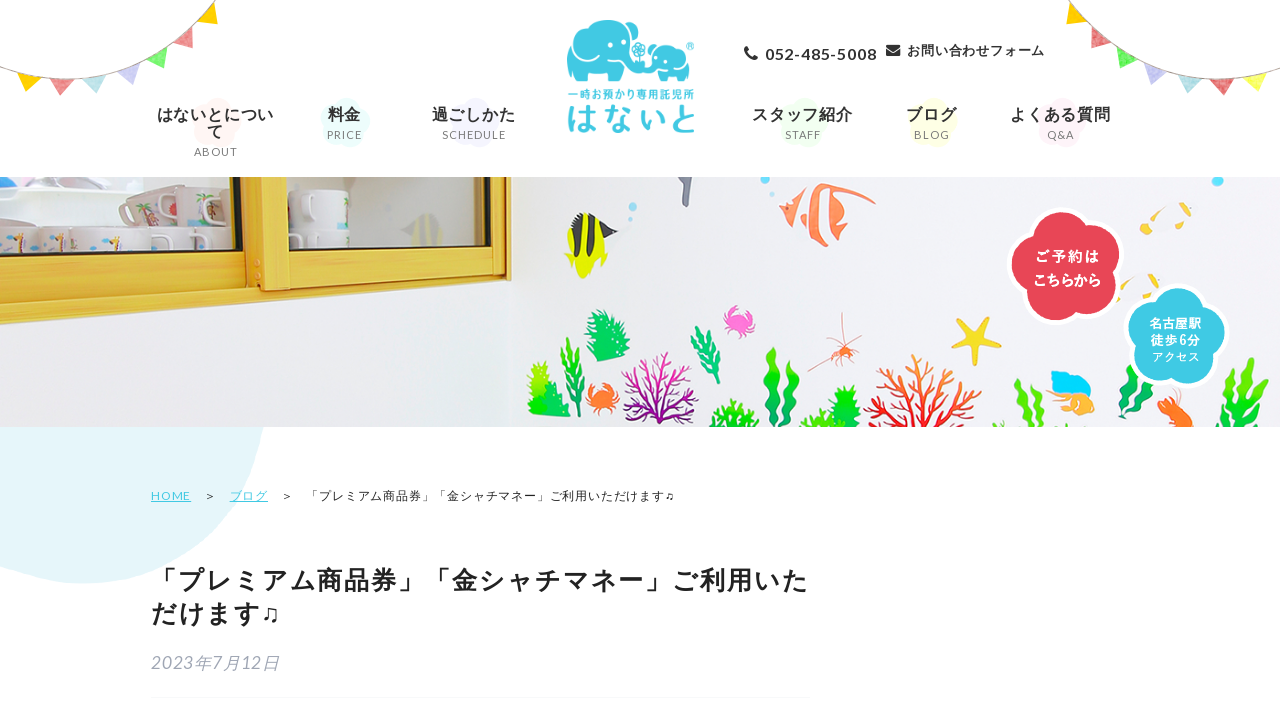

--- FILE ---
content_type: text/html; charset=UTF-8
request_url: https://hanaito.co.jp/blogs/premium_money202307/
body_size: 57374
content:
<!doctype html>

<!--[if lt IE 7]><html lang="ja"
	prefix="og: https://ogp.me/ns#"  class="no-js lt-ie9 lt-ie8 lt-ie7"><![endif]-->
<!--[if (IE 7)&!(IEMobile)]><html lang="ja"
	prefix="og: https://ogp.me/ns#"  class="no-js lt-ie9 lt-ie8"><![endif]-->
<!--[if (IE 8)&!(IEMobile)]><html lang="ja"
	prefix="og: https://ogp.me/ns#"  class="no-js lt-ie9"><![endif]-->
<!--[if gt IE 8]><!--> <html lang="ja"
	prefix="og: https://ogp.me/ns#"  class="no-js"><!--<![endif]-->

<head>
	<meta charset="utf-8">

		<meta http-equiv="X-UA-Compatible" content="IE=edge">

	

		<meta name="HandheldFriendly" content="True">
	<meta name="MobileOptimized" content="320">
	<meta name="viewport" content="width=device-width, initial-scale=1.0, maximum-scale=1.0, user-scalable=no" />

		<link rel="icon" href="https://hanaito.co.jp/wp/wp-content/themes/eddiemachado-bones-9db85e4/favicon.png">
	<!--[if IE]>
		<link rel="shortcut icon" href="https://hanaito.co.jp/wp/wp-content/themes/eddiemachado-bones-9db85e4/favicon.ico">
	<![endif]-->
		<meta name="msapplication-TileColor" content="#f01d4f">
	<meta name="msapplication-TileImage" content="https://hanaito.co.jp/wp/wp-content/themes/eddiemachado-bones-9db85e4/library/images/win8-tile-icon.png">
   <meta name="theme-color" content="#121212">

	<link rel="pingback" href="https://hanaito.co.jp/wp/xmlrpc.php">
	<link rel="stylesheet" href="https://hanaito.co.jp/wp/wp-content/themes/eddiemachado-bones-9db85e4/style.css?v=1759299078" type="text/css" />
	
	<link rel="stylesheet" href="https://hanaito.co.jp/wp/wp-content/themes/eddiemachado-bones-9db85e4/library/css/animate.css" type="text/css" />
	<link rel="stylesheet" href="https://hanaito.co.jp/wp/wp-content/themes/eddiemachado-bones-9db85e4/library/css/lightbox.css" type="text/css" />
	
	<link href="https://cdnjs.cloudflare.com/ajax/libs/font-awesome/6.6.0/css/all.min.css" rel="stylesheet">
	<link href="//netdna.bootstrapcdn.com/font-awesome/4.0.3/css/font-awesome.min.css" rel="stylesheet">

		<meta name='robots' content='max-image-preview:large' />
	<style>img:is([sizes="auto" i], [sizes^="auto," i]) { contain-intrinsic-size: 3000px 1500px }</style>
	
		<!-- All in One SEO 4.0.12 -->
		<title>「プレミアム商品券」「金シャチマネー」ご利用いただけます♫ | 名古屋の一時お預かり専用託児所 はないと</title>
		<meta name="description" content="託児所はないとで ☆プレミアム商品券☆ ☆金シャチマネー☆ がご利用いただけます！！ 名古屋市が... もっと読む »"/>
		<meta name="google-site-verification" content="-b8kglbGo-CZmIz_IX9QLSvpLzLZbBx8Pc1gtmU5vA0" />
		<link rel="canonical" href="https://hanaito.co.jp/blogs/premium_money202307/" />

		<!-- Begin Mieruca Embed Code -->
<script type="text/javascript" id="mierucajs">
window.__fid = window.__fid || [];__fid.push([308179155]);
(function() {
function mieruca(){if(typeof window.__fjsld != "undefined") return; window.__fjsld = 1; var fjs = document.createElement('script'); fjs.type = 'text/javascript'; fjs.async = true; fjs.id = "fjssync"; var timestamp = new Date;fjs.src = ('https:' == document.location.protocol ? 'https' : 'http') + '://hm.mieru-ca.com/service/js/mieruca-hm.js?v='+ timestamp.getTime(); var x = document.getElementsByTagName('script')[0]; x.parentNode.insertBefore(fjs, x); };
setTimeout(mieruca, 500); document.readyState != "complete" ? (window.attachEvent ? window.attachEvent("onload", mieruca) : window.addEventListener("load", mieruca, false)) : mieruca();
})();
</script>
<!-- End Mieruca Embed Code —>
<!-- Global site tag (gtag.js) - Google Analytics -->
<script async src="https://www.googletagmanager.com/gtag/js?id=UA-208062873-1"></script>
<script>
 window.dataLayer = window.dataLayer || [];
 function gtag(){dataLayer.push(arguments);}
 gtag('js', new Date());

 gtag('config', 'UA-208062873-1');
</script>
		<meta name="google" content="nositelinkssearchbox" />
		<script type="application/ld+json" class="aioseo-schema">
			{"@context":"https:\/\/schema.org","@graph":[{"@type":"WebSite","@id":"https:\/\/hanaito.co.jp\/#website","url":"https:\/\/hanaito.co.jp\/","name":"\u540d\u53e4\u5c4b\u306e\u4e00\u6642\u304a\u9810\u304b\u308a\u5c02\u7528\u8a17\u5150\u6240 \u306f\u306a\u3044\u3068","description":"\u300c\u306f\u306a\u3044\u3068\u300d\u306f\u540d\u53e4\u5c4b\u99c5\u5f92\u6b69\uff16\u5206\u306b\u3042\u308b\u8a17\u5150\u6240\u3067\u3059\u3002\u4fdd\u8b77\u8005\u69d8\u304c\u6c42\u3081\u308b\u7406\u60f3\u306e\u8a17\u5150\u6240\u3092\u5b9f\u73fe\u3059\u308b\u3079\u304f\u3001\u300c\u5b89\u5fc3\u300d\u300c\u5b89\u5168\u300d\u300c\u5e83\u3044\u300d\u300c\u7f8e\u5473\u3057\u3044\u300d\u300c\u4fbf\u5229\u300d\u306e5\u3064\u3092\u904b\u55b6\u306e\u6307\u91dd\u3068\u3057\u3066\u3044\u307e\u3059\u3002\u4fdd\u8b77\u8005\u69d8\u306b\u3082\u304a\u5b50\u3055\u307e\u306b\u3082\u6e80\u8db3\u3057\u3066\u3044\u305f\u3060\u3051\u308b\u6700\u9ad8\u306e\u7a7a\u9593\u3065\u304f\u308a\u306e\u305f\u3081\u306b\u3001\u79c1\u305f\u3061\u306f\u52aa\u529b\u3092\u60dc\u3057\u307f\u307e\u305b\u3093\u3002 \u4fdd\u8b77\u8005\u69d8\u306e\u76ee\u7dda\u306b\u7acb\u3061\u3001\u58f0\u3092\u8074\u3044\u3066\u3001\u304a\u56f0\u308a\u306e\u3053\u3068\u306f\u306a\u3044\u304b\u3001\u4f55\u304c\u5fc5\u8981\u306a\u306e\u304b\u3092\u5e38\u306b\u8003\u3048\u3001\u6539\u5584\u3057\u7d9a\u3051\u3066\u3044\u304f\u3053\u3068\u3092\u304a\u7d04\u675f\u3057\u307e\u3059\u3002","publisher":{"@id":"https:\/\/hanaito.co.jp\/#organization"}},{"@type":"Organization","@id":"https:\/\/hanaito.co.jp\/#organization","name":"\u540d\u53e4\u5c4b\u306e\u4e00\u6642\u304a\u9810\u304b\u308a\u5c02\u7528\u8a17\u5150\u6240 \u306f\u306a\u3044\u3068","url":"https:\/\/hanaito.co.jp\/"},{"@type":"BreadcrumbList","@id":"https:\/\/hanaito.co.jp\/blogs\/premium_money202307\/#breadcrumblist","itemListElement":[{"@type":"ListItem","@id":"https:\/\/hanaito.co.jp\/#listItem","position":1,"item":{"@type":"CollectionPage","@id":"https:\/\/hanaito.co.jp\/#item","name":"\u30db\u30fc\u30e0","description":"\u300c\u306f\u306a\u3044\u3068\u300d\u306f\u540d\u53e4\u5c4b\u99c5\u5f92\u6b69\uff16\u5206\u306b\u3042\u308b\u8a17\u5150\u6240\u3067\u3059\u3002\u4fdd\u8b77\u8005\u69d8\u304c\u6c42\u3081\u308b\u7406\u60f3\u306e\u8a17\u5150\u6240\u3092\u5b9f\u73fe\u3059\u308b\u3079\u304f\u3001\u300c\u5b89\u5fc3\u300d\u300c\u5b89\u5168\u300d\u300c\u5e83\u3044\u300d\u300c\u7f8e\u5473\u3057\u3044\u300d\u300c\u4fbf\u5229\u300d\u306e5\u3064\u3092\u904b\u55b6\u306e\u6307\u91dd\u3068\u3057\u3066\u3044\u307e\u3059\u3002\u4fdd\u8b77\u8005\u69d8\u306b\u3082\u304a\u5b50\u3055\u307e\u306b\u3082\u6e80\u8db3\u3057\u3066\u3044\u305f\u3060\u3051\u308b\u6700\u9ad8\u306e\u7a7a\u9593\u3065\u304f\u308a\u306e\u305f\u3081\u306b\u3001\u79c1\u305f\u3061\u306f\u52aa\u529b\u3092\u60dc\u3057\u307f\u307e\u305b\u3093\u3002","url":"https:\/\/hanaito.co.jp\/"},"nextItem":"https:\/\/hanaito.co.jp\/blogs\/premium_money202307\/#listItem"},{"@type":"ListItem","@id":"https:\/\/hanaito.co.jp\/blogs\/premium_money202307\/#listItem","position":2,"item":{"@id":"https:\/\/hanaito.co.jp\/blogs\/premium_money202307\/#item","name":"\u300c\u30d7\u30ec\u30df\u30a2\u30e0\u5546\u54c1\u5238\u300d\u300c\u91d1\u30b7\u30e3\u30c1\u30de\u30cd\u30fc\u300d\u3054\u5229\u7528\u3044\u305f\u3060\u3051\u307e\u3059\u266b","description":"\u8a17\u5150\u6240\u306f\u306a\u3044\u3068\u3067 \u2606\u30d7\u30ec\u30df\u30a2\u30e0\u5546\u54c1\u5238\u2606 \u2606\u91d1\u30b7\u30e3\u30c1\u30de\u30cd\u30fc\u2606 \u304c\u3054\u5229\u7528\u3044\u305f\u3060\u3051\u307e\u3059\uff01\uff01 \u540d\u53e4\u5c4b\u5e02\u304c... \u3082\u3063\u3068\u8aad\u3080 \u00bb","url":"https:\/\/hanaito.co.jp\/blogs\/premium_money202307\/"},"previousItem":"https:\/\/hanaito.co.jp\/#listItem"}]},{"@type":"Person","@id":"https:\/\/hanaito.co.jp\/author\/hntakitad\/#author","url":"https:\/\/hanaito.co.jp\/author\/hntakitad\/","name":"Hanaito","image":{"@type":"ImageObject","@id":"https:\/\/hanaito.co.jp\/blogs\/premium_money202307\/#authorImage","url":"https:\/\/secure.gravatar.com\/avatar\/dca5a489a061ffc4c608bf02622eb0a9?s=96&d=mm&r=g","width":96,"height":96,"caption":"Hanaito"}}]}
		</script>
		<script type="text/javascript" >
			window.ga=window.ga||function(){(ga.q=ga.q||[]).push(arguments)};ga.l=+new Date;
			ga('create', "UA-75925347-1", 'auto');
			ga('send', 'pageview');
		</script>
		<script async src="https://www.google-analytics.com/analytics.js"></script>
		<!-- All in One SEO -->

    <script>
        var ajaxurl = 'https://hanaito.co.jp/wp/wp-admin/admin-ajax.php';
    </script>
    <script>
	    var themeDirectory = "https://hanaito.co.jp/wp/wp-content/themes/eddiemachado-bones-9db85e4";
	</script>
    <script>
	    var homeUrl = "https://hanaito.co.jp";
	</script>
<link rel='dns-prefetch' href='//secure.gravatar.com' />
<link rel='dns-prefetch' href='//fonts.googleapis.com' />
<link rel='dns-prefetch' href='//v0.wordpress.com' />
<link rel='dns-prefetch' href='//i0.wp.com' />
<link rel='dns-prefetch' href='//i1.wp.com' />
<link rel='dns-prefetch' href='//i2.wp.com' />
<link rel="alternate" type="application/rss+xml" title="名古屋の一時お預かり専用託児所 はないと &raquo; フィード" href="https://hanaito.co.jp/feed/" />
<link rel="alternate" type="application/rss+xml" title="名古屋の一時お預かり専用託児所 はないと &raquo; コメントフィード" href="https://hanaito.co.jp/comments/feed/" />
<link rel="alternate" type="application/rss+xml" title="名古屋の一時お預かり専用託児所 はないと &raquo; 「プレミアム商品券」「金シャチマネー」ご利用いただけます♫ のコメントのフィード" href="https://hanaito.co.jp/blogs/premium_money202307/feed/" />
<script type="text/javascript">
/* <![CDATA[ */
window._wpemojiSettings = {"baseUrl":"https:\/\/s.w.org\/images\/core\/emoji\/15.0.3\/72x72\/","ext":".png","svgUrl":"https:\/\/s.w.org\/images\/core\/emoji\/15.0.3\/svg\/","svgExt":".svg","source":{"concatemoji":"https:\/\/hanaito.co.jp\/wp\/wp-includes\/js\/wp-emoji-release.min.js"}};
/*! This file is auto-generated */
!function(i,n){var o,s,e;function c(e){try{var t={supportTests:e,timestamp:(new Date).valueOf()};sessionStorage.setItem(o,JSON.stringify(t))}catch(e){}}function p(e,t,n){e.clearRect(0,0,e.canvas.width,e.canvas.height),e.fillText(t,0,0);var t=new Uint32Array(e.getImageData(0,0,e.canvas.width,e.canvas.height).data),r=(e.clearRect(0,0,e.canvas.width,e.canvas.height),e.fillText(n,0,0),new Uint32Array(e.getImageData(0,0,e.canvas.width,e.canvas.height).data));return t.every(function(e,t){return e===r[t]})}function u(e,t,n){switch(t){case"flag":return n(e,"\ud83c\udff3\ufe0f\u200d\u26a7\ufe0f","\ud83c\udff3\ufe0f\u200b\u26a7\ufe0f")?!1:!n(e,"\ud83c\uddfa\ud83c\uddf3","\ud83c\uddfa\u200b\ud83c\uddf3")&&!n(e,"\ud83c\udff4\udb40\udc67\udb40\udc62\udb40\udc65\udb40\udc6e\udb40\udc67\udb40\udc7f","\ud83c\udff4\u200b\udb40\udc67\u200b\udb40\udc62\u200b\udb40\udc65\u200b\udb40\udc6e\u200b\udb40\udc67\u200b\udb40\udc7f");case"emoji":return!n(e,"\ud83d\udc26\u200d\u2b1b","\ud83d\udc26\u200b\u2b1b")}return!1}function f(e,t,n){var r="undefined"!=typeof WorkerGlobalScope&&self instanceof WorkerGlobalScope?new OffscreenCanvas(300,150):i.createElement("canvas"),a=r.getContext("2d",{willReadFrequently:!0}),o=(a.textBaseline="top",a.font="600 32px Arial",{});return e.forEach(function(e){o[e]=t(a,e,n)}),o}function t(e){var t=i.createElement("script");t.src=e,t.defer=!0,i.head.appendChild(t)}"undefined"!=typeof Promise&&(o="wpEmojiSettingsSupports",s=["flag","emoji"],n.supports={everything:!0,everythingExceptFlag:!0},e=new Promise(function(e){i.addEventListener("DOMContentLoaded",e,{once:!0})}),new Promise(function(t){var n=function(){try{var e=JSON.parse(sessionStorage.getItem(o));if("object"==typeof e&&"number"==typeof e.timestamp&&(new Date).valueOf()<e.timestamp+604800&&"object"==typeof e.supportTests)return e.supportTests}catch(e){}return null}();if(!n){if("undefined"!=typeof Worker&&"undefined"!=typeof OffscreenCanvas&&"undefined"!=typeof URL&&URL.createObjectURL&&"undefined"!=typeof Blob)try{var e="postMessage("+f.toString()+"("+[JSON.stringify(s),u.toString(),p.toString()].join(",")+"));",r=new Blob([e],{type:"text/javascript"}),a=new Worker(URL.createObjectURL(r),{name:"wpTestEmojiSupports"});return void(a.onmessage=function(e){c(n=e.data),a.terminate(),t(n)})}catch(e){}c(n=f(s,u,p))}t(n)}).then(function(e){for(var t in e)n.supports[t]=e[t],n.supports.everything=n.supports.everything&&n.supports[t],"flag"!==t&&(n.supports.everythingExceptFlag=n.supports.everythingExceptFlag&&n.supports[t]);n.supports.everythingExceptFlag=n.supports.everythingExceptFlag&&!n.supports.flag,n.DOMReady=!1,n.readyCallback=function(){n.DOMReady=!0}}).then(function(){return e}).then(function(){var e;n.supports.everything||(n.readyCallback(),(e=n.source||{}).concatemoji?t(e.concatemoji):e.wpemoji&&e.twemoji&&(t(e.twemoji),t(e.wpemoji)))}))}((window,document),window._wpemojiSettings);
/* ]]> */
</script>
<link rel='stylesheet' id='sbi_styles-css' href='https://hanaito.co.jp/wp/wp-content/plugins/instagram-feed/css/sbi-styles.min.css' type='text/css' media='all' />
<style id='wp-emoji-styles-inline-css' type='text/css'>

	img.wp-smiley, img.emoji {
		display: inline !important;
		border: none !important;
		box-shadow: none !important;
		height: 1em !important;
		width: 1em !important;
		margin: 0 0.07em !important;
		vertical-align: -0.1em !important;
		background: none !important;
		padding: 0 !important;
	}
</style>
<link rel='stylesheet' id='wp-block-library-css' href='https://hanaito.co.jp/wp/wp-includes/css/dist/block-library/style.min.css' type='text/css' media='all' />
<style id='wp-block-library-inline-css' type='text/css'>
.has-text-align-justify{text-align:justify;}
</style>
<style id='classic-theme-styles-inline-css' type='text/css'>
/*! This file is auto-generated */
.wp-block-button__link{color:#fff;background-color:#32373c;border-radius:9999px;box-shadow:none;text-decoration:none;padding:calc(.667em + 2px) calc(1.333em + 2px);font-size:1.125em}.wp-block-file__button{background:#32373c;color:#fff;text-decoration:none}
</style>
<style id='global-styles-inline-css' type='text/css'>
:root{--wp--preset--aspect-ratio--square: 1;--wp--preset--aspect-ratio--4-3: 4/3;--wp--preset--aspect-ratio--3-4: 3/4;--wp--preset--aspect-ratio--3-2: 3/2;--wp--preset--aspect-ratio--2-3: 2/3;--wp--preset--aspect-ratio--16-9: 16/9;--wp--preset--aspect-ratio--9-16: 9/16;--wp--preset--color--black: #000000;--wp--preset--color--cyan-bluish-gray: #abb8c3;--wp--preset--color--white: #ffffff;--wp--preset--color--pale-pink: #f78da7;--wp--preset--color--vivid-red: #cf2e2e;--wp--preset--color--luminous-vivid-orange: #ff6900;--wp--preset--color--luminous-vivid-amber: #fcb900;--wp--preset--color--light-green-cyan: #7bdcb5;--wp--preset--color--vivid-green-cyan: #00d084;--wp--preset--color--pale-cyan-blue: #8ed1fc;--wp--preset--color--vivid-cyan-blue: #0693e3;--wp--preset--color--vivid-purple: #9b51e0;--wp--preset--gradient--vivid-cyan-blue-to-vivid-purple: linear-gradient(135deg,rgba(6,147,227,1) 0%,rgb(155,81,224) 100%);--wp--preset--gradient--light-green-cyan-to-vivid-green-cyan: linear-gradient(135deg,rgb(122,220,180) 0%,rgb(0,208,130) 100%);--wp--preset--gradient--luminous-vivid-amber-to-luminous-vivid-orange: linear-gradient(135deg,rgba(252,185,0,1) 0%,rgba(255,105,0,1) 100%);--wp--preset--gradient--luminous-vivid-orange-to-vivid-red: linear-gradient(135deg,rgba(255,105,0,1) 0%,rgb(207,46,46) 100%);--wp--preset--gradient--very-light-gray-to-cyan-bluish-gray: linear-gradient(135deg,rgb(238,238,238) 0%,rgb(169,184,195) 100%);--wp--preset--gradient--cool-to-warm-spectrum: linear-gradient(135deg,rgb(74,234,220) 0%,rgb(151,120,209) 20%,rgb(207,42,186) 40%,rgb(238,44,130) 60%,rgb(251,105,98) 80%,rgb(254,248,76) 100%);--wp--preset--gradient--blush-light-purple: linear-gradient(135deg,rgb(255,206,236) 0%,rgb(152,150,240) 100%);--wp--preset--gradient--blush-bordeaux: linear-gradient(135deg,rgb(254,205,165) 0%,rgb(254,45,45) 50%,rgb(107,0,62) 100%);--wp--preset--gradient--luminous-dusk: linear-gradient(135deg,rgb(255,203,112) 0%,rgb(199,81,192) 50%,rgb(65,88,208) 100%);--wp--preset--gradient--pale-ocean: linear-gradient(135deg,rgb(255,245,203) 0%,rgb(182,227,212) 50%,rgb(51,167,181) 100%);--wp--preset--gradient--electric-grass: linear-gradient(135deg,rgb(202,248,128) 0%,rgb(113,206,126) 100%);--wp--preset--gradient--midnight: linear-gradient(135deg,rgb(2,3,129) 0%,rgb(40,116,252) 100%);--wp--preset--font-size--small: 13px;--wp--preset--font-size--medium: 20px;--wp--preset--font-size--large: 36px;--wp--preset--font-size--x-large: 42px;--wp--preset--spacing--20: 0.44rem;--wp--preset--spacing--30: 0.67rem;--wp--preset--spacing--40: 1rem;--wp--preset--spacing--50: 1.5rem;--wp--preset--spacing--60: 2.25rem;--wp--preset--spacing--70: 3.38rem;--wp--preset--spacing--80: 5.06rem;--wp--preset--shadow--natural: 6px 6px 9px rgba(0, 0, 0, 0.2);--wp--preset--shadow--deep: 12px 12px 50px rgba(0, 0, 0, 0.4);--wp--preset--shadow--sharp: 6px 6px 0px rgba(0, 0, 0, 0.2);--wp--preset--shadow--outlined: 6px 6px 0px -3px rgba(255, 255, 255, 1), 6px 6px rgba(0, 0, 0, 1);--wp--preset--shadow--crisp: 6px 6px 0px rgba(0, 0, 0, 1);}:where(.is-layout-flex){gap: 0.5em;}:where(.is-layout-grid){gap: 0.5em;}body .is-layout-flex{display: flex;}.is-layout-flex{flex-wrap: wrap;align-items: center;}.is-layout-flex > :is(*, div){margin: 0;}body .is-layout-grid{display: grid;}.is-layout-grid > :is(*, div){margin: 0;}:where(.wp-block-columns.is-layout-flex){gap: 2em;}:where(.wp-block-columns.is-layout-grid){gap: 2em;}:where(.wp-block-post-template.is-layout-flex){gap: 1.25em;}:where(.wp-block-post-template.is-layout-grid){gap: 1.25em;}.has-black-color{color: var(--wp--preset--color--black) !important;}.has-cyan-bluish-gray-color{color: var(--wp--preset--color--cyan-bluish-gray) !important;}.has-white-color{color: var(--wp--preset--color--white) !important;}.has-pale-pink-color{color: var(--wp--preset--color--pale-pink) !important;}.has-vivid-red-color{color: var(--wp--preset--color--vivid-red) !important;}.has-luminous-vivid-orange-color{color: var(--wp--preset--color--luminous-vivid-orange) !important;}.has-luminous-vivid-amber-color{color: var(--wp--preset--color--luminous-vivid-amber) !important;}.has-light-green-cyan-color{color: var(--wp--preset--color--light-green-cyan) !important;}.has-vivid-green-cyan-color{color: var(--wp--preset--color--vivid-green-cyan) !important;}.has-pale-cyan-blue-color{color: var(--wp--preset--color--pale-cyan-blue) !important;}.has-vivid-cyan-blue-color{color: var(--wp--preset--color--vivid-cyan-blue) !important;}.has-vivid-purple-color{color: var(--wp--preset--color--vivid-purple) !important;}.has-black-background-color{background-color: var(--wp--preset--color--black) !important;}.has-cyan-bluish-gray-background-color{background-color: var(--wp--preset--color--cyan-bluish-gray) !important;}.has-white-background-color{background-color: var(--wp--preset--color--white) !important;}.has-pale-pink-background-color{background-color: var(--wp--preset--color--pale-pink) !important;}.has-vivid-red-background-color{background-color: var(--wp--preset--color--vivid-red) !important;}.has-luminous-vivid-orange-background-color{background-color: var(--wp--preset--color--luminous-vivid-orange) !important;}.has-luminous-vivid-amber-background-color{background-color: var(--wp--preset--color--luminous-vivid-amber) !important;}.has-light-green-cyan-background-color{background-color: var(--wp--preset--color--light-green-cyan) !important;}.has-vivid-green-cyan-background-color{background-color: var(--wp--preset--color--vivid-green-cyan) !important;}.has-pale-cyan-blue-background-color{background-color: var(--wp--preset--color--pale-cyan-blue) !important;}.has-vivid-cyan-blue-background-color{background-color: var(--wp--preset--color--vivid-cyan-blue) !important;}.has-vivid-purple-background-color{background-color: var(--wp--preset--color--vivid-purple) !important;}.has-black-border-color{border-color: var(--wp--preset--color--black) !important;}.has-cyan-bluish-gray-border-color{border-color: var(--wp--preset--color--cyan-bluish-gray) !important;}.has-white-border-color{border-color: var(--wp--preset--color--white) !important;}.has-pale-pink-border-color{border-color: var(--wp--preset--color--pale-pink) !important;}.has-vivid-red-border-color{border-color: var(--wp--preset--color--vivid-red) !important;}.has-luminous-vivid-orange-border-color{border-color: var(--wp--preset--color--luminous-vivid-orange) !important;}.has-luminous-vivid-amber-border-color{border-color: var(--wp--preset--color--luminous-vivid-amber) !important;}.has-light-green-cyan-border-color{border-color: var(--wp--preset--color--light-green-cyan) !important;}.has-vivid-green-cyan-border-color{border-color: var(--wp--preset--color--vivid-green-cyan) !important;}.has-pale-cyan-blue-border-color{border-color: var(--wp--preset--color--pale-cyan-blue) !important;}.has-vivid-cyan-blue-border-color{border-color: var(--wp--preset--color--vivid-cyan-blue) !important;}.has-vivid-purple-border-color{border-color: var(--wp--preset--color--vivid-purple) !important;}.has-vivid-cyan-blue-to-vivid-purple-gradient-background{background: var(--wp--preset--gradient--vivid-cyan-blue-to-vivid-purple) !important;}.has-light-green-cyan-to-vivid-green-cyan-gradient-background{background: var(--wp--preset--gradient--light-green-cyan-to-vivid-green-cyan) !important;}.has-luminous-vivid-amber-to-luminous-vivid-orange-gradient-background{background: var(--wp--preset--gradient--luminous-vivid-amber-to-luminous-vivid-orange) !important;}.has-luminous-vivid-orange-to-vivid-red-gradient-background{background: var(--wp--preset--gradient--luminous-vivid-orange-to-vivid-red) !important;}.has-very-light-gray-to-cyan-bluish-gray-gradient-background{background: var(--wp--preset--gradient--very-light-gray-to-cyan-bluish-gray) !important;}.has-cool-to-warm-spectrum-gradient-background{background: var(--wp--preset--gradient--cool-to-warm-spectrum) !important;}.has-blush-light-purple-gradient-background{background: var(--wp--preset--gradient--blush-light-purple) !important;}.has-blush-bordeaux-gradient-background{background: var(--wp--preset--gradient--blush-bordeaux) !important;}.has-luminous-dusk-gradient-background{background: var(--wp--preset--gradient--luminous-dusk) !important;}.has-pale-ocean-gradient-background{background: var(--wp--preset--gradient--pale-ocean) !important;}.has-electric-grass-gradient-background{background: var(--wp--preset--gradient--electric-grass) !important;}.has-midnight-gradient-background{background: var(--wp--preset--gradient--midnight) !important;}.has-small-font-size{font-size: var(--wp--preset--font-size--small) !important;}.has-medium-font-size{font-size: var(--wp--preset--font-size--medium) !important;}.has-large-font-size{font-size: var(--wp--preset--font-size--large) !important;}.has-x-large-font-size{font-size: var(--wp--preset--font-size--x-large) !important;}
:where(.wp-block-post-template.is-layout-flex){gap: 1.25em;}:where(.wp-block-post-template.is-layout-grid){gap: 1.25em;}
:where(.wp-block-columns.is-layout-flex){gap: 2em;}:where(.wp-block-columns.is-layout-grid){gap: 2em;}
:root :where(.wp-block-pullquote){font-size: 1.5em;line-height: 1.6;}
</style>
<link rel='stylesheet' id='googleFonts-css' href='https://fonts.googleapis.com/css?family=Lato%3A400%2C700%2C400italic%2C700italic' type='text/css' media='all' />
<link rel='stylesheet' id='bones-stylesheet-css' href='https://hanaito.co.jp/wp/wp-content/themes/eddiemachado-bones-9db85e4/library/css/style.css' type='text/css' media='all' />
<!--[if lt IE 9]>
<link rel='stylesheet' id='bones-ie-only-css' href='https://hanaito.co.jp/wp/wp-content/themes/eddiemachado-bones-9db85e4/library/css/ie.css' type='text/css' media='all' />
<![endif]-->
<link rel='stylesheet' id='social-logos-css' href='https://hanaito.co.jp/wp/wp-content/plugins/jetpack/_inc/social-logos/social-logos.min.css' type='text/css' media='all' />
<link rel='stylesheet' id='jetpack_css-css' href='https://hanaito.co.jp/wp/wp-content/plugins/jetpack/css/jetpack.css' type='text/css' media='all' />
<script type="text/javascript" src="https://ajax.googleapis.com/ajax/libs/jquery/1.11.3/jquery.min.js" id="jquery-js"></script>
<script type="text/javascript" id="jetpack_related-posts-js-extra">
/* <![CDATA[ */
var related_posts_js_options = {"post_heading":"h4"};
/* ]]> */
</script>
<script type="text/javascript" src="https://hanaito.co.jp/wp/wp-content/plugins/jetpack/_inc/build/related-posts/related-posts.min.js" id="jetpack_related-posts-js"></script>
<script type="text/javascript" src="https://hanaito.co.jp/wp/wp-content/themes/eddiemachado-bones-9db85e4/library/js/libs/modernizr.custom.min.js" id="bones-modernizr-js"></script>
<link rel="https://api.w.org/" href="https://hanaito.co.jp/wp-json/" /><link rel="alternate" title="oEmbed (JSON)" type="application/json+oembed" href="https://hanaito.co.jp/wp-json/oembed/1.0/embed?url=https%3A%2F%2Fhanaito.co.jp%2Fblogs%2Fpremium_money202307%2F" />
<link rel="alternate" title="oEmbed (XML)" type="text/xml+oembed" href="https://hanaito.co.jp/wp-json/oembed/1.0/embed?url=https%3A%2F%2Fhanaito.co.jp%2Fblogs%2Fpremium_money202307%2F&#038;format=xml" />
<link rel="apple-touch-icon" sizes="57x57" href="/wp/wp-content/uploads/fbrfg/apple-touch-icon-57x57.png">
<link rel="apple-touch-icon" sizes="60x60" href="/wp/wp-content/uploads/fbrfg/apple-touch-icon-60x60.png">
<link rel="apple-touch-icon" sizes="72x72" href="/wp/wp-content/uploads/fbrfg/apple-touch-icon-72x72.png">
<link rel="apple-touch-icon" sizes="76x76" href="/wp/wp-content/uploads/fbrfg/apple-touch-icon-76x76.png">
<link rel="apple-touch-icon" sizes="114x114" href="/wp/wp-content/uploads/fbrfg/apple-touch-icon-114x114.png">
<link rel="apple-touch-icon" sizes="120x120" href="/wp/wp-content/uploads/fbrfg/apple-touch-icon-120x120.png">
<link rel="apple-touch-icon" sizes="144x144" href="/wp/wp-content/uploads/fbrfg/apple-touch-icon-144x144.png">
<link rel="apple-touch-icon" sizes="152x152" href="/wp/wp-content/uploads/fbrfg/apple-touch-icon-152x152.png">
<link rel="apple-touch-icon" sizes="180x180" href="/wp/wp-content/uploads/fbrfg/apple-touch-icon-180x180.png">
<link rel="icon" type="image/png" href="/wp/wp-content/uploads/fbrfg/favicon-32x32.png" sizes="32x32">
<link rel="icon" type="image/png" href="/wp/wp-content/uploads/fbrfg/favicon-194x194.png" sizes="194x194">
<link rel="icon" type="image/png" href="/wp/wp-content/uploads/fbrfg/favicon-96x96.png" sizes="96x96">
<link rel="icon" type="image/png" href="/wp/wp-content/uploads/fbrfg/android-chrome-192x192.png" sizes="192x192">
<link rel="icon" type="image/png" href="/wp/wp-content/uploads/fbrfg/favicon-16x16.png" sizes="16x16">
<link rel="manifest" href="/wp/wp-content/uploads/fbrfg/manifest.json">
<link rel="mask-icon" href="/wp/wp-content/uploads/fbrfg/safari-pinned-tab.svg" color="#5bbad5">
<link rel="shortcut icon" href="/wp/wp-content/uploads/fbrfg/favicon.ico">
<meta name="msapplication-TileColor" content="#da532c">
<meta name="msapplication-TileImage" content="/wp/wp-content/uploads/fbrfg/mstile-144x144.png">
<meta name="msapplication-config" content="/wp/wp-content/uploads/fbrfg/browserconfig.xml">
<meta name="theme-color" content="#ffffff"><!-- Instagram Feed CSS -->
<style type="text/css">
@media (min-width: 769px){
#instaIcon{
position: static;
display: inline-block;
vertical-align: bottom;
}
}
@media (max-width: 768px){
#sb_instagram #sbi_images{
display: block;
}
#sb_instagram.sbi_col_10 #sbi_images .sbi_item{
width: 20%;
}
#instaIcon{
display: none;
}
}
@media (max-width: 480px){
#sb_instagram.sbi_col_10 #sbi_images .sbi_item{
width: 50%;
}
}
</style>
<style type='text/css'>img#wpstats{display:none}</style>	
	<script src="https://hanaito.co.jp/wp/wp-content/themes/eddiemachado-bones-9db85e4/library/js/jquery.matchHeight.js"></script>
	<script src="https://hanaito.co.jp/wp/wp-content/themes/eddiemachado-bones-9db85e4/library/js/wow.js"></script>
	<script src="https://hanaito.co.jp/wp/wp-content/themes/eddiemachado-bones-9db85e4/library/js/jqfloat.js"></script>
		
</head>

<body class="blogs-template-default single single-blogs postid-6484" itemscope itemtype="http://schema.org/WebPage">
	<div id="fb-root"></div>
	<script>(function(d, s, id) {
	  var js, fjs = d.getElementsByTagName(s)[0];
	  if (d.getElementById(id)) return;
	  js = d.createElement(s); js.id = id;
	  js.src = "//connect.facebook.net/ja_JP/sdk.js#xfbml=1&version=v2.5&appId=187504764706317";
	  fjs.parentNode.insertBefore(js, fjs);
	}(document, 'script', 'facebook-jssdk'));</script>
	<div id="container" class="subPage premium_money202307">

<div class="navBtn"><span><i class="fa fa-bars"></i>MENU</span></div>
<nav class="spNavi" role="navigation" itemscope itemtype="http://schema.org/SiteNavigationElement">
	<ul id="menu-%e3%82%b9%e3%83%9e%e3%83%9b%e7%94%a8%e3%83%a1%e3%83%8b%e3%83%a5%e3%83%bc" class="nav top-nav cf"><li id="menu-item-back" class="menu-item menu-item-type-post_type menu-item-object-page closeNavBtn"><a><i class="fa fa-times"></i>メニューを閉じる</a></li><li id="menu-item-713" class="menu-item menu-item-type-custom menu-item-object-custom menu-item-home menu-item-713"><a href="https://hanaito.co.jp/">ホーム</a></li>
<li id="menu-item-3536" class="menu-item menu-item-type-post_type menu-item-object-page menu-item-3536"><a href="https://hanaito.co.jp/reservation/">ご予約受付</a></li>
<li id="menu-item-6704" class="menu-item menu-item-type-post_type menu-item-object-page menu-item-6704"><a href="https://hanaito.co.jp/guide/">はじめての方へ</a></li>
<li id="menu-item-36" class="menu-item menu-item-type-post_type menu-item-object-page menu-item-36"><a href="https://hanaito.co.jp/about/">はないとの概要</a></li>
<li id="menu-item-2836" class="menu-item menu-item-type-post_type menu-item-object-page menu-item-2836"><a href="https://hanaito.co.jp/price/">料金</a></li>
<li id="menu-item-735" class="menu-item menu-item-type-post_type menu-item-object-page menu-item-735"><a href="https://hanaito.co.jp/point/">はないとの特色</a></li>
<li id="menu-item-5079" class="menu-item menu-item-type-post_type menu-item-object-page menu-item-5079"><a href="https://hanaito.co.jp/schedule/">過ごしかた</a></li>
<li id="menu-item-34" class="menu-item menu-item-type-post_type menu-item-object-page menu-item-34"><a href="https://hanaito.co.jp/facility/">施設・設備紹介</a></li>
<li id="menu-item-4322" class="menu-item menu-item-type-post_type menu-item-object-page menu-item-4322"><a href="https://hanaito.co.jp/meal/">給食について</a></li>
<li id="menu-item-37" class="menu-item menu-item-type-post_type menu-item-object-page menu-item-37"><a href="https://hanaito.co.jp/staff/">スタッフ一覧</a></li>
<li id="menu-item-5080" class="menu-item menu-item-type-post_type menu-item-object-page menu-item-5080"><a href="https://hanaito.co.jp/recruit/">スタッフ募集</a></li>
<li id="menu-item-731" class="menu-item menu-item-type-post_type menu-item-object-page menu-item-731"><a href="https://hanaito.co.jp/blog/">ブログ</a></li>
<li id="menu-item-40" class="menu-item menu-item-type-post_type menu-item-object-page menu-item-40"><a href="https://hanaito.co.jp/faq/">よくある質問</a></li>
<li id="menu-item-5159" class="menu-item menu-item-type-custom menu-item-object-custom menu-item-5159"><a target="_blank" href="https://www.minabe-k.jp/">運営会社</a></li>
<li id="menu-item-730" class="menu-item menu-item-type-post_type menu-item-object-page menu-item-730"><a href="https://hanaito.co.jp/contact/">お問い合わせ</a></li>
<li id="menu-item-729" class="menu-item menu-item-type-post_type menu-item-object-page menu-item-729"><a href="https://hanaito.co.jp/infolist/">お知らせ</a></li>
<li id="menu-item-728" class="menu-item menu-item-type-post_type menu-item-object-page menu-item-728"><a href="https://hanaito.co.jp/privacy/">プライバシーポリシー</a></li>
</ul></nav>
<div class="overlay"></div>
<link rel="stylesheet" href="https://hanaito.co.jp/wp/wp-content/themes/eddiemachado-bones-9db85e4/page-style.css?v=1759299333" />
<header id="inner-content" class="wrap cf">
	<a id="navLogo" href="/"><img src="https://hanaito.co.jp/wp/wp-content/themes/eddiemachado-bones-9db85e4/library/images/common/logo.png" alt="一時お預かり専門託児所はないと"></a>
	<nav id="topNav">
		<div class="container cf">
			<div class="cf">
				<div id="topTelForm" class="cf">
					<p id="navTel" class="floatL"><i class="fa fa-phone"></i>052-485-5008</p>
					<a href="/contact" id="navForm" class="floatL"><i class="fa fa-envelope"></i>お問い合わせフォーム</a>
				</div>
			</div>
			<ul id="gNavi" class="cf">
				<li id="nav01" class="">
					<div class="hasSubMenu"><a href="/about">はないとについて<span><br>ABOUT</span></a>
						<ul class="nav_inner">
							<li><a href="/about"><img class="subIcon" src="https://hanaito.co.jp/wp/wp-content/themes/eddiemachado-bones-9db85e4/library/images/common/submenu-icon1.jpg" >はないとの概要</a></li>
							<li><a href="/point"><img class="subIcon" src="https://hanaito.co.jp/wp/wp-content/themes/eddiemachado-bones-9db85e4/library/images/common/submenu-icon2.jpg" >はないとの特色</a></li>
							<li><a href="/guide"><img class="subIcon" src="https://hanaito.co.jp/wp/wp-content/themes/eddiemachado-bones-9db85e4/library/images/common/submenu-icon3.jpg" >はじめての方へ</a></li>
							<li><a href="/facility"><img class="subIcon" src="https://hanaito.co.jp/wp/wp-content/themes/eddiemachado-bones-9db85e4/library/images/common/submenu-icon4.jpg" >施設・設備紹介</a></li>
							<li><a href="/meal"><img class="subIcon" src="https://hanaito.co.jp/wp/wp-content/themes/eddiemachado-bones-9db85e4/library/images/common/submenu-icon5.jpg" >給食について</a></li>
						</ul>
					</div>
				</li>
				<li id="nav02" class="">
					<a href="/price">料金<span><br>PRICE</span></a>
				</li>
				<li id="nav03" class="">
					<a href="/schedule">過ごしかた<span><br>SCHEDULE</span></a>
				</li>
				<li id="nav04" class="li2">
					<div class="hasSubMenu about-staff"><a href="/staff">スタッフ紹介<span><br>STAFF</span></a>
						<ul class="nav_inner">
							<li><a href="/staff"><img class="subIcon" src="https://hanaito.co.jp/wp/wp-content/themes/eddiemachado-bones-9db85e4/library/images/common/submenu-icon6.jpg" >スタッフ一覧</a></li>
							<li><a href="/recruit"><img class="subIcon" src="https://hanaito.co.jp/wp/wp-content/themes/eddiemachado-bones-9db85e4/library/images/common/submenu-icon7.jpg" >スタッフ募集</a></li>
						</ul>
					</div>
				</li>
				<li id="nav05" class="li2">
					<a href="/blog">ブログ<span><br>BLOG</span></a>
				</li>
				<li id="nav06" class="li2">
					<a href="/faq">よくある質問<span><br>Q&amp;A</span></a>
				</li>
			</ul>
		</div>
	</nav>
</header>
<div id="mainVisual">
	<div class="flag">
		<img src="https://hanaito.co.jp/wp/wp-content/themes/eddiemachado-bones-9db85e4/library/images/top/topFlagLeft.png" id="topFlagLeft" alt="">
		<img src="https://hanaito.co.jp/wp/wp-content/themes/eddiemachado-bones-9db85e4/library/images/top/topFlagRight.png" id="topFlagRight" alt="">
	</div>
	<div class="topActionButton t-none m-none">
		<div id="topYoyaku" class="animated">
			<a href="/reservation" target="_blank">
				<img class="text" src="https://hanaito.co.jp/wp/wp-content/themes/eddiemachado-bones-9db85e4/library/images/common/reserve-button-text.png" alt="ご予約はこちらから">
				<img class="back" src="https://hanaito.co.jp/wp/wp-content/themes/eddiemachado-bones-9db85e4/library/images/common/reserve-button.png">
			</a>
		</div>
		<div id="topNagoyatoho" class="animated">
			<a href="/about/#topMap">
				<img class="text" src="https://hanaito.co.jp/wp/wp-content/themes/eddiemachado-bones-9db85e4/library/images/common/access-button-text-2.png" alt="名古屋駅徒歩6分">
				<img class="back" src="https://hanaito.co.jp/wp/wp-content/themes/eddiemachado-bones-9db85e4/library/images/common/access-button.png">
			</a>
		</div>
	</div>
</div>
	<div id="content" class="blogContent">
		<main id="main" class="page" role="main" itemscope itemprop="mainContentOfPage" itemtype="http://schema.org/Blog">
			<div id="inner-content" class="wrap cf">
				<ul class="breadcrumb wrap">
					<li><a href="/">HOME</a> ＞ </li>
					<li><a href="/blog">ブログ</a> ＞ </li>
					<li class="active">「プレミアム商品券」「金シャチマネー」ご利用いただけます♫</li>
				</ul>
								<div id="blog" class="subPageWrap wrap">
					<div class="blogWrap cf">
						<div class="blogMain m-all t-2of3 d-5of7 cf">

						
							
              
              <article id="post-6484" class="cf post-6484 blogs type-blogs status-publish has-post-thumbnail hentry" role="article" itemscope itemprop="blogPost" itemtype="http://schema.org/BlogPosting">

                <header class="article-header entry-header">

                  <h1 class="entry-title single-title" itemprop="headline" rel="bookmark">「プレミアム商品券」「金シャチマネー」ご利用いただけます♫</h1>

                  <p class="byline entry-meta vcard">

                     <time class="updated entry-time" datetime="2023-07-12" itemprop="datePublished">2023年7月12日</time> 
                  </p>

                </header> 
                <section class="entry-content cf" itemprop="articleBody">
                  <p>託児所はないとで</p>
<p>☆プレミアム商品券☆<br />
☆金シャチマネー☆</p>
<p>がご利用いただけます！！</p>
<p>&nbsp;</p>
<img fetchpriority="high" decoding="async" data-attachment-id="6485" data-permalink="https://hanaito.co.jp/blogs/premium_money202307/s__56098830/" data-orig-file="https://i0.wp.com/hanaito.co.jp/wp/wp-content/uploads/2023/06/S__56098830.jpg?fit=936%2C1750&amp;ssl=1" data-orig-size="936,1750" data-comments-opened="1" data-image-meta="{&quot;aperture&quot;:&quot;0&quot;,&quot;credit&quot;:&quot;&quot;,&quot;camera&quot;:&quot;&quot;,&quot;caption&quot;:&quot;&quot;,&quot;created_timestamp&quot;:&quot;0&quot;,&quot;copyright&quot;:&quot;&quot;,&quot;focal_length&quot;:&quot;0&quot;,&quot;iso&quot;:&quot;0&quot;,&quot;shutter_speed&quot;:&quot;0&quot;,&quot;title&quot;:&quot;&quot;,&quot;orientation&quot;:&quot;1&quot;}" data-image-title="S__56098830" data-image-description="" data-medium-file="https://i0.wp.com/hanaito.co.jp/wp/wp-content/uploads/2023/06/S__56098830.jpg?fit=160%2C300&amp;ssl=1" data-large-file="https://i0.wp.com/hanaito.co.jp/wp/wp-content/uploads/2023/06/S__56098830.jpg?fit=548%2C1024&amp;ssl=1" class="aligncenter wp-image-6485" src="https://i0.wp.com/hanaito.co.jp/wp/wp-content/uploads/2023/06/S__56098830.jpg?resize=341%2C637&#038;ssl=1" alt="" width="341" height="637" srcset="https://i0.wp.com/hanaito.co.jp/wp/wp-content/uploads/2023/06/S__56098830.jpg?resize=548%2C1024&amp;ssl=1 548w, https://i0.wp.com/hanaito.co.jp/wp/wp-content/uploads/2023/06/S__56098830.jpg?resize=160%2C300&amp;ssl=1 160w, https://i0.wp.com/hanaito.co.jp/wp/wp-content/uploads/2023/06/S__56098830.jpg?resize=768%2C1436&amp;ssl=1 768w, https://i0.wp.com/hanaito.co.jp/wp/wp-content/uploads/2023/06/S__56098830.jpg?resize=822%2C1536&amp;ssl=1 822w, https://i0.wp.com/hanaito.co.jp/wp/wp-content/uploads/2023/06/S__56098830.jpg?w=936&amp;ssl=1 936w" sizes="(max-width: 341px) 100vw, 341px" data-recalc-dims="1" />
<p>名古屋市が発行するとってもお得な商品券！<br />
購入申し込み期間はすでに終了しておりますが、<br />
購入できました方はぜひ託児所はないとでもご利用くださいね！</p>
<p>▷▶利用期間　2023/6/22～2024/1/31<br />
▷▶注意事項<br />
・参加店舗印欄に捺印・記入済みのものは利用できません。<br />
・本券の交換又は売買、現金との引換えはできません。<br />
・釣銭は出ません。<br />
・商品返品の際の返金はできません。</p>
<p>詳細は<br />
「名古屋で買おまい☆プレミアム商品券（<a href="https://kaomai-shouhinken.com/about/">https://kaomai-shouhinken.com/about/</a>）」<br />
「金シャチマネー（<a href="https://nagoya-shouhinken.com/top/">https://nagoya-shouhinken.com/top/</a>）」の公式サイトをご確認ください。</p>
<p><a class="x1i10hfl xjbqb8w x6umtig x1b1mbwd xaqea5y xav7gou x9f619 x1ypdohk xt0psk2 xe8uvvx xdj266r x11i5rnm xat24cr x1mh8g0r xexx8yu x4uap5 x18d9i69 xkhd6sd x16tdsg8 x1hl2dhg xggy1nq x1a2a7pz _aa9_ _a6hd" tabindex="0" role="link" href="https://www.instagram.com/explore/tags/%E6%84%9B%E7%9F%A5/">#愛知</a> <a class="x1i10hfl xjbqb8w x6umtig x1b1mbwd xaqea5y xav7gou x9f619 x1ypdohk xt0psk2 xe8uvvx xdj266r x11i5rnm xat24cr x1mh8g0r xexx8yu x4uap5 x18d9i69 xkhd6sd x16tdsg8 x1hl2dhg xggy1nq x1a2a7pz _aa9_ _a6hd" tabindex="0" role="link" href="https://www.instagram.com/explore/tags/%E5%90%8D%E5%8F%A4%E5%B1%8B/">#名古屋</a> <a class="x1i10hfl xjbqb8w x6umtig x1b1mbwd xaqea5y xav7gou x9f619 x1ypdohk xt0psk2 xe8uvvx xdj266r x11i5rnm xat24cr x1mh8g0r xexx8yu x4uap5 x18d9i69 xkhd6sd x16tdsg8 x1hl2dhg xggy1nq x1a2a7pz _aa9_ _a6hd" tabindex="0" role="link" href="https://www.instagram.com/explore/tags/%E5%90%8D%E5%8F%A4%E5%B1%8B%E5%B8%82/">#名古屋市</a> <a class="x1i10hfl xjbqb8w x6umtig x1b1mbwd xaqea5y xav7gou x9f619 x1ypdohk xt0psk2 xe8uvvx xdj266r x11i5rnm xat24cr x1mh8g0r xexx8yu x4uap5 x18d9i69 xkhd6sd x16tdsg8 x1hl2dhg xggy1nq x1a2a7pz _aa9_ _a6hd" tabindex="0" role="link" href="https://www.instagram.com/explore/tags/%E3%83%97%E3%83%AC%E3%83%9F%E3%82%A2%E3%83%A0%E5%95%86%E5%93%81%E5%88%B8/">#プレミアム商品券</a> <a class="x1i10hfl xjbqb8w x6umtig x1b1mbwd xaqea5y xav7gou x9f619 x1ypdohk xt0psk2 xe8uvvx xdj266r x11i5rnm xat24cr x1mh8g0r xexx8yu x4uap5 x18d9i69 xkhd6sd x16tdsg8 x1hl2dhg xggy1nq x1a2a7pz _aa9_ _a6hd" tabindex="0" role="link" href="https://www.instagram.com/explore/tags/%E9%87%91%E3%82%B7%E3%83%A3%E3%83%81%E3%83%9E%E3%83%8D%E3%83%BC/">#金シャチマネー</a> <a class="x1i10hfl xjbqb8w x6umtig x1b1mbwd xaqea5y xav7gou x9f619 x1ypdohk xt0psk2 xe8uvvx xdj266r x11i5rnm xat24cr x1mh8g0r xexx8yu x4uap5 x18d9i69 xkhd6sd x16tdsg8 x1hl2dhg xggy1nq x1a2a7pz _aa9_ _a6hd" tabindex="0" role="link" href="https://www.instagram.com/explore/tags/%E5%90%8D%E5%8F%A4%E5%B1%8B%E3%81%A7%E8%B2%B7%E3%81%8A%E3%81%BE%E3%81%84%E3%83%97%E3%83%AC%E3%83%9F%E3%82%A2%E3%83%A0%E5%95%86%E5%93%81%E5%88%B82023/">#名古屋で買おまいプレミアム商品券2023</a> <a class="x1i10hfl xjbqb8w x6umtig x1b1mbwd xaqea5y xav7gou x9f619 x1ypdohk xt0psk2 xe8uvvx xdj266r x11i5rnm xat24cr x1mh8g0r xexx8yu x4uap5 x18d9i69 xkhd6sd x16tdsg8 x1hl2dhg xggy1nq x1a2a7pz _aa9_ _a6hd" tabindex="0" role="link" href="https://www.instagram.com/explore/tags/%E9%87%91%E3%82%B7%E3%83%A3%E3%83%81%E3%83%9E%E3%83%8D%E3%83%BC2023/">#金シャチマネー2023</a> <a class="x1i10hfl xjbqb8w x6umtig x1b1mbwd xaqea5y xav7gou x9f619 x1ypdohk xt0psk2 xe8uvvx xdj266r x11i5rnm xat24cr x1mh8g0r xexx8yu x4uap5 x18d9i69 xkhd6sd x16tdsg8 x1hl2dhg xggy1nq x1a2a7pz _aa9_ _a6hd" tabindex="0" role="link" href="https://www.instagram.com/explore/tags/%E8%B2%B7%E3%81%8A%E3%81%BE%E3%81%84/">#買おまい</a> <a class="x1i10hfl xjbqb8w x6umtig x1b1mbwd xaqea5y xav7gou x9f619 x1ypdohk xt0psk2 xe8uvvx xdj266r x11i5rnm xat24cr x1mh8g0r xexx8yu x4uap5 x18d9i69 xkhd6sd x16tdsg8 x1hl2dhg xggy1nq x1a2a7pz _aa9_ _a6hd" tabindex="0" role="link" href="https://www.instagram.com/explore/tags/%E5%95%86%E5%93%81%E5%88%B8/">#商品券</a> <a class="x1i10hfl xjbqb8w x6umtig x1b1mbwd xaqea5y xav7gou x9f619 x1ypdohk xt0psk2 xe8uvvx xdj266r x11i5rnm xat24cr x1mh8g0r xexx8yu x4uap5 x18d9i69 xkhd6sd x16tdsg8 x1hl2dhg xggy1nq x1a2a7pz _aa9_ _a6hd" tabindex="0" role="link" href="https://www.instagram.com/explore/tags/%E3%82%AD%E3%83%A3%E3%83%83%E3%82%B7%E3%83%A5%E3%83%AC%E3%82%B9/">#キャッシュレス</a> <a class="x1i10hfl xjbqb8w x6umtig x1b1mbwd xaqea5y xav7gou x9f619 x1ypdohk xt0psk2 xe8uvvx xdj266r x11i5rnm xat24cr x1mh8g0r xexx8yu x4uap5 x18d9i69 xkhd6sd x16tdsg8 x1hl2dhg xggy1nq x1a2a7pz _aa9_ _a6hd" tabindex="0" role="link" href="https://www.instagram.com/explore/tags/%E3%81%8A%E5%BE%97/">#お得</a> <a class="x1i10hfl xjbqb8w x6umtig x1b1mbwd xaqea5y xav7gou x9f619 x1ypdohk xt0psk2 xe8uvvx xdj266r x11i5rnm xat24cr x1mh8g0r xexx8yu x4uap5 x18d9i69 xkhd6sd x16tdsg8 x1hl2dhg xggy1nq x1a2a7pz _aa9_ _a6hd" tabindex="0" role="link" href="https://www.instagram.com/explore/tags/%E3%81%8A%E5%BE%97%E6%83%85%E5%A0%B1/">#お得情報</a> <a class="x1i10hfl xjbqb8w x6umtig x1b1mbwd xaqea5y xav7gou x9f619 x1ypdohk xt0psk2 xe8uvvx xdj266r x11i5rnm xat24cr x1mh8g0r xexx8yu x4uap5 x18d9i69 xkhd6sd x16tdsg8 x1hl2dhg xggy1nq x1a2a7pz _aa9_ _a6hd" tabindex="0" role="link" href="https://www.instagram.com/explore/tags/%E3%81%8A%E5%BE%97%E6%B4%BB%E5%8B%95/">#お得活動</a> <a class="x1i10hfl xjbqb8w x6umtig x1b1mbwd xaqea5y xav7gou x9f619 x1ypdohk xt0psk2 xe8uvvx xdj266r x11i5rnm xat24cr x1mh8g0r xexx8yu x4uap5 x18d9i69 xkhd6sd x16tdsg8 x1hl2dhg xggy1nq x1a2a7pz _aa9_ _a6hd" tabindex="0" role="link" href="https://www.instagram.com/explore/tags/%E7%AF%80%E7%B4%84/">#節約</a> <a class="x1i10hfl xjbqb8w x6umtig x1b1mbwd xaqea5y xav7gou x9f619 x1ypdohk xt0psk2 xe8uvvx xdj266r x11i5rnm xat24cr x1mh8g0r xexx8yu x4uap5 x18d9i69 xkhd6sd x16tdsg8 x1hl2dhg xggy1nq x1a2a7pz _aa9_ _a6hd" tabindex="0" role="link" href="https://www.instagram.com/explore/tags/%E8%B2%AF%E9%87%91/">#貯金</a> <a class="x1i10hfl xjbqb8w x6umtig x1b1mbwd xaqea5y xav7gou x9f619 x1ypdohk xt0psk2 xe8uvvx xdj266r x11i5rnm xat24cr x1mh8g0r xexx8yu x4uap5 x18d9i69 xkhd6sd x16tdsg8 x1hl2dhg xggy1nq x1a2a7pz _aa9_ _a6hd" tabindex="0" role="link" href="https://www.instagram.com/explore/tags/%E3%81%8A%E5%BE%97%E7%94%9F%E6%B4%BB/">#お得生活</a> <a class="x1i10hfl xjbqb8w x6umtig x1b1mbwd xaqea5y xav7gou x9f619 x1ypdohk xt0psk2 xe8uvvx xdj266r x11i5rnm xat24cr x1mh8g0r xexx8yu x4uap5 x18d9i69 xkhd6sd x16tdsg8 x1hl2dhg xggy1nq x1a2a7pz _aa9_ _a6hd" tabindex="0" role="link" href="https://www.instagram.com/explore/tags/%E3%81%8A%E5%BE%97%E3%81%AA%E6%83%85%E5%A0%B1/">#お得な情報</a> <a class="x1i10hfl xjbqb8w x6umtig x1b1mbwd xaqea5y xav7gou x9f619 x1ypdohk xt0psk2 xe8uvvx xdj266r x11i5rnm xat24cr x1mh8g0r xexx8yu x4uap5 x18d9i69 xkhd6sd x16tdsg8 x1hl2dhg xggy1nq x1a2a7pz _aa9_ _a6hd" tabindex="0" role="link" href="https://www.instagram.com/explore/tags/%E3%81%8A%E5%BE%97%E3%81%AA%E3%82%AD%E3%83%A3%E3%83%B3%E3%83%9A%E3%83%BC%E3%83%B3/">#お得なキャンペーン</a></p>
<div class="sharedaddy sd-sharing-enabled"><div class="robots-nocontent sd-block sd-social sd-social-icon sd-sharing"><h3 class="sd-title">共有:</h3><div class="sd-content"><ul><li class="share-twitter"><a rel="nofollow noopener noreferrer" data-shared="sharing-twitter-6484" class="share-twitter sd-button share-icon no-text" href="https://hanaito.co.jp/blogs/premium_money202307/?share=twitter" target="_blank" title="クリックして Twitter で共有"><span></span><span class="sharing-screen-reader-text">クリックして Twitter で共有 (新しいウィンドウで開きます)</span></a></li><li class="share-facebook"><a rel="nofollow noopener noreferrer" data-shared="sharing-facebook-6484" class="share-facebook sd-button share-icon no-text" href="https://hanaito.co.jp/blogs/premium_money202307/?share=facebook" target="_blank" title="Facebook で共有するにはクリックしてください"><span></span><span class="sharing-screen-reader-text">Facebook で共有するにはクリックしてください (新しいウィンドウで開きます)</span></a></li><li class="share-end"></li></ul></div></div></div>
<div id='jp-relatedposts' class='jp-relatedposts' >
	<h3 class="jp-relatedposts-headline"><em>関連</em></h3>
</div>                </section> 

                
              </article> 
																				</div>
								<div id="sidebar1" class=" sidebar m-all t-1of3 d-2of7 last-col cf" role="complementary">
								</div>
					</div>
				</div>
			</div>

					<section id="topContact" class="premium_money202307Hidden">
						<div class="wrap cf">
							<div class="m-all t-1of2 d-1of2">
								<h1>ご予約専用ダイヤル</h1>
								<div id="contactTel">052-485-5008</div>
								<div id="contactHours">
									<p>電話受付時間 9:30〜17:00<br>（上記以外の時間帯はLINEで承ります）</p>
									<div class="contactLine">
										<a href="https://page.line.me/fei9299l" target="_blank"><img src="https://hanaito.co.jp/wp/wp-content/themes/eddiemachado-bones-9db85e4/library/images/line_icon.png" alt=""></a>
									</div>
								</div>
							</div>
							<div class="m-all t-1of2 d-1of2">
								<h2>空き状況のご確認・ご予約はこちら</h2>
								<a class="btn" href="/reservation" target="_blank">オンライン予約フォーム</a>
							</div>
						</div>
					</section>
				</main>
			</div>
			<footer class="footer" role="contentinfo" itemscope itemtype="http://schema.org/WPFooter">

				<div id="fNavi">
					<div class="wrap cf">
						<div class="t-1of6 d-1of6"><a href="/about">はないとについて</a></div>
						<div class="t-1of6 d-1of6"><a href="/price">料金</a></div>
						<div class="t-1of6 d-1of6"><a href="/schedule">過ごしかた</a></div>
						<div class="t-1of6 d-1of6"><a href="/staff">スタッフ紹介</a></div>
						<div class="t-1of6 d-1of6"><a href="/blog">ブログ</a></div>
						<div class="t-1of6 d-1of6"><a href="/faq">よくある質問</a></div>
					</div>
				</div>

				<div id="inner-footer" class="wrap cf">
					<div id="footer1" class="cf">
						<a href="/"><img src="https://hanaito.co.jp/wp/wp-content/themes/eddiemachado-bones-9db85e4/library/images/top/logo2.png" id="footerLogo" alt="一時お預かり専用託児所はないと"></a>
						<p id="footAddress">〒450-0002<br>愛知県名古屋市中村区名駅2丁目41-3 サンエスケービル3階B<br>(いちりんなごや園内)</p>
						<div id="social">
							<ul>
								<li><a href="https://www.instagram.com/hanaito.takuji/?ref=badge" target="_blank" id="ig"><i class="fab fa-instagram-square"></i></a></li>
								<li><a href="https://www.facebook.com/hanaito.takuji/" target="_blank" id="fb"><i class="fab fa-facebook-square"></i></a></li>
								<li><a href="https://page.line.me/fei9299l" target="_blank" id="line"><i class="fab fa-line"></i></a></li>
							</ul>
						</div>
					</div>
					<div id="footer2">
						<ul>
							<li><a class="blank" href="https://www.minabe-k.jp/" target="_blank">運営会社(美辺株式会社)</a></li>
							<li><a href="/privacy">プライバシーポリシー</a></li>
							<li><a href="/alliance">パートナー企業様</a></li>
							</li>
						</ul>
						<p class="source-org copyright">Copyright &copy; 2024 <a href="https://www.minabe-k.jp/" target="_blank">minabe Co., Ltd.</a> All Rights Reserved.</p>
					</div>


				<!--	<nav role="navigation">
											</nav>	-->

				</div>

			</footer>

		</div>
				<div id="aioseo-admin"></div><!-- Instagram Feed JS -->
<script type="text/javascript">
var sbiajaxurl = "https://hanaito.co.jp/wp/wp-admin/admin-ajax.php";
</script>

	<script type="text/javascript">
		window.WPCOM_sharing_counts = {"https:\/\/hanaito.co.jp\/blogs\/premium_money202307\/":6484};
	</script>
				<script type="text/javascript" src="https://hanaito.co.jp/wp/wp-content/plugins/jetpack/_inc/build/photon/photon.min.js" id="jetpack-photon-js"></script>
<script type="text/javascript" src="https://hanaito.co.jp/wp/wp-includes/js/comment-reply.min.js" id="comment-reply-js" async="async" data-wp-strategy="async"></script>
<script type="text/javascript" src="https://hanaito.co.jp/wp/wp-content/themes/eddiemachado-bones-9db85e4/library/js/scripts.js" id="bones-js-js"></script>
<script type="text/javascript" id="jetpack-carousel-js-extra">
/* <![CDATA[ */
var jetpackCarouselStrings = {"widths":[370,700,1000,1200,1400,2000],"is_logged_in":"","lang":"ja","ajaxurl":"https:\/\/hanaito.co.jp\/wp\/wp-admin\/admin-ajax.php","nonce":"decb1abe9a","display_exif":"1","display_comments":"1","display_geo":"1","single_image_gallery":"1","single_image_gallery_media_file":"","background_color":"black","comment":"\u30b3\u30e1\u30f3\u30c8","post_comment":"\u30b3\u30e1\u30f3\u30c8\u3092\u9001\u4fe1","write_comment":"\u30b3\u30e1\u30f3\u30c8\u3092\u3069\u3046\u305e","loading_comments":"\u30b3\u30e1\u30f3\u30c8\u3092\u8aad\u307f\u8fbc\u307f\u4e2d\u2026","download_original":"\u30d5\u30eb\u30b5\u30a4\u30ba\u8868\u793a <span class=\"photo-size\">{0}<span class=\"photo-size-times\">\u00d7<\/span>{1}<\/span>","no_comment_text":"\u30b3\u30e1\u30f3\u30c8\u306e\u30e1\u30c3\u30bb\u30fc\u30b8\u3092\u3054\u8a18\u5165\u304f\u3060\u3055\u3044\u3002","no_comment_email":"\u30b3\u30e1\u30f3\u30c8\u3059\u308b\u306b\u306f\u30e1\u30fc\u30eb\u30a2\u30c9\u30ec\u30b9\u3092\u3054\u8a18\u5165\u304f\u3060\u3055\u3044\u3002","no_comment_author":"\u30b3\u30e1\u30f3\u30c8\u3059\u308b\u306b\u306f\u304a\u540d\u524d\u3092\u3054\u8a18\u5165\u304f\u3060\u3055\u3044\u3002","comment_post_error":"\u30b3\u30e1\u30f3\u30c8\u6295\u7a3f\u306e\u969b\u306b\u30a8\u30e9\u30fc\u304c\u767a\u751f\u3057\u307e\u3057\u305f\u3002\u5f8c\u307b\u3069\u3082\u3046\u4e00\u5ea6\u304a\u8a66\u3057\u304f\u3060\u3055\u3044\u3002","comment_approved":"\u30b3\u30e1\u30f3\u30c8\u304c\u627f\u8a8d\u3055\u308c\u307e\u3057\u305f\u3002","comment_unapproved":"\u30b3\u30e1\u30f3\u30c8\u306f\u627f\u8a8d\u5f85\u3061\u4e2d\u3067\u3059\u3002","camera":"\u30ab\u30e1\u30e9","aperture":"\u7d5e\u308a","shutter_speed":"\u30b7\u30e3\u30c3\u30bf\u30fc\u30b9\u30d4\u30fc\u30c9","focal_length":"\u7126\u70b9\u8ddd\u96e2","copyright":"\u8457\u4f5c\u6a29\u8868\u793a","comment_registration":"0","require_name_email":"1","login_url":"https:\/\/hanaito.co.jp\/wp\/wp-login.php?redirect_to=https%3A%2F%2Fhanaito.co.jp%2Fblogs%2Fpremium_money202307%2F","blog_id":"1","meta_data":["camera","aperture","shutter_speed","focal_length","copyright"],"local_comments_commenting_as":"<fieldset><label for=\"email\">\u30e1\u30fc\u30eb (\u5fc5\u9808)<\/label> <input type=\"text\" name=\"email\" class=\"jp-carousel-comment-form-field jp-carousel-comment-form-text-field\" id=\"jp-carousel-comment-form-email-field\" \/><\/fieldset><fieldset><label for=\"author\">\u540d\u524d (\u5fc5\u9808)<\/label> <input type=\"text\" name=\"author\" class=\"jp-carousel-comment-form-field jp-carousel-comment-form-text-field\" id=\"jp-carousel-comment-form-author-field\" \/><\/fieldset><fieldset><label for=\"url\">\u30b5\u30a4\u30c8<\/label> <input type=\"text\" name=\"url\" class=\"jp-carousel-comment-form-field jp-carousel-comment-form-text-field\" id=\"jp-carousel-comment-form-url-field\" \/><\/fieldset>"};
/* ]]> */
</script>
<script type="text/javascript" src="https://hanaito.co.jp/wp/wp-content/plugins/jetpack/_inc/build/carousel/jetpack-carousel.min.js" id="jetpack-carousel-js"></script>
<script type="text/javascript" id="sharing-js-js-extra">
/* <![CDATA[ */
var sharing_js_options = {"lang":"en","counts":"1","is_stats_active":"1"};
/* ]]> */
</script>
<script type="text/javascript" src="https://hanaito.co.jp/wp/wp-content/plugins/jetpack/_inc/build/sharedaddy/sharing.min.js" id="sharing-js-js"></script>
<script type="text/javascript" id="sharing-js-js-after">
/* <![CDATA[ */
var windowOpen;
			jQuery( document.body ).on( 'click', 'a.share-twitter', function() {
				// If there's another sharing window open, close it.
				if ( 'undefined' !== typeof windowOpen ) {
					windowOpen.close();
				}
				windowOpen = window.open( jQuery( this ).attr( 'href' ), 'wpcomtwitter', 'menubar=1,resizable=1,width=600,height=350' );
				return false;
			});
var windowOpen;
			jQuery( document.body ).on( 'click', 'a.share-facebook', function() {
				// If there's another sharing window open, close it.
				if ( 'undefined' !== typeof windowOpen ) {
					windowOpen.close();
				}
				windowOpen = window.open( jQuery( this ).attr( 'href' ), 'wpcomfacebook', 'menubar=1,resizable=1,width=600,height=400' );
				return false;
			});
/* ]]> */
</script>
<script src='https://stats.wp.com/e-202605.js' defer></script>
<script>
	_stq = window._stq || [];
	_stq.push([ 'view', {v:'ext',j:'1:9.3.1',blog:'109451195',post:'6484',tz:'9',srv:'hanaito.co.jp'} ]);
	_stq.push([ 'clickTrackerInit', '109451195', '6484' ]);
</script>
		
		<script src="https://hanaito.co.jp/wp/wp-content/themes/eddiemachado-bones-9db85e4/library/js/anijs.js"></script>
		<script src="https://hanaito.co.jp/wp/wp-content/themes/eddiemachado-bones-9db85e4/library/js/lightbox.js"></script>
		<script src="https://hanaito.co.jp/wp/wp-content/themes/eddiemachado-bones-9db85e4/library/js/smooth-scroll.js"></script>
		<script>
		    lightbox.option({
		      'showImageNumberLabel': false,
		      'fadeDuration': 200
		    })
		</script>
		<script>
		    smoothScroll.init();
		</script>
	</body>

</html> <!-- end of site. what a ride! -->


--- FILE ---
content_type: text/css
request_url: https://hanaito.co.jp/wp/wp-content/themes/eddiemachado-bones-9db85e4/style.css?v=1759299078
body_size: 14435
content:
/*! 
	Theme Name: Hanaito Custom Theme
	Theme URI: http://www.themble.com/bones
	Description: Custom theme for hanaito.co.jp.
	Version: 1.7.15
	Tags: fluid-layout, responsive-layout, accessibility-ready, translation-ready, microformats, rtl-language-support
	
	License: WTFPL
	License URI: http://sam.zoy.org/wtfpl/
  */

  body.logged-in {
    margin-top: 0px
  }
  
  * {
    word-wrap: break-word
  }
  
  html body {
    color: #222;
    -webkit-font-smoothing: subpixel-antialiased;
    font-feature-settings: "palt" 1;
    letter-spacing: 0.08em;
    text-align: justify
  }
  
  html body a:link, html body a:visited {
    color: #41C9E3
  }
  
  html body a:hover {
    color: #222
  }
  
  html body a:hover, html body a:focus, html body a:visited:hover, html body a:visited:focus {
    color: #217282
  }
  
  a img {
    transition: .3s
  }
  
  a img:hover {
    transition: .3s;
    opacity: 0.8
  }
  
  html body a[href^="tel:"], .resavation-first #main a, .resavation-first #main a:hover {
    color: #E74857
  }
  
  h1, h2, h3, h4, h5 {
    color: #222;
    letter-spacing: 0.1rem !important
  }
  
  h6, p {
    font-size: 15px;
    line-height: 1.7
  }
  
  h6 {
    margin-top: 20px !important
  }
  
  .mt0 {
    margin-top: 0 !important
  }
  .d-block{
    display: block !important;
  }
  .subPage .h_left_line {
    border-left: 2px solid #41C9E3;
    padding-left: 15px;
    margin-top: 30px !important
  }
  
  .topActionButton img:hover {
    opacity: 1
  }
  
  .img-fluid{
    max-width: 100%;
    height: auto;
  }

  .red {
    color: #FB5968
  }
  
  .blue {
    color: #41C9E3
  }
  
  #main input[type="text"], #main input[type="tel"], #main input[type="email"], #main textarea {
    border: 1px solid #ccc;
    background: #fff;
    color: #444
  }
  
  #main textarea {
    width: 100%
  }
  
  #main select {
    border: 1px solid #ccc;
    background-color: #fff;
    position: relative;
    background-size: 11px;
    color: #444
  }
  
  #main .modalBox {
    border: 0
  }
  
  #container {
    position: relative;
    left: 0;
    overflow-x: hidden;
    transition: 0.5s left
  }
  
  #container.navOpen {
    left: -300px;
    transition: 0.5s left
  }
  
  @media only screen and (min-width: 1030px) {
    html #container {
      min-width: 1120px
    }
    #container .wrap {
      width: 978px
    }
  }
  
  .floatL {
    float: left
  }
  
  .floatR {
    float: right
  }
  
  .mini {
    font-size: 0.8em
  }
  
  .text-left {
    text-align: left
  }
  
  .text-right {
    text-align: right
  }
  
  #container #content {
    margin-top: 0
  }
  
  section#topAbout div.container div a, .hanaito-link-buttons a.hanaito-link-button {
    display: block;
    position: relative;
    width: 274px;
    height: 47px;
    margin: 10px auto 0;
    text-align: center;
    font-size: 16px;
    font-weight: bold;
    line-height: 47px;
    color: #E74857;
    text-decoration: none;
    transition: 0.3s;
    background: transparent;
    border: 1px solid #E74857;
    border-radius: 3px;
    z-index: 111111
  }
  
  section#topAbout .aboutLinkBtn:hover, section#topAbout .aboutLinkBtn:focus, .hanaito-link-buttons a.hanaito-link-button:hover, .hanaito-link-buttons .hanaito-link-buttona:focus {
    width: 274px;
    height: 47px;
    color: white;
    transition: 0.3s;
    border: 1px solid #E74857;
    background-color: #E74857
  }
  
  .hanaito-link-buttons {
    margin-top: 40px
  }
  
  #inner-header {
    position: relative;
    padding: 1.5em;
    -webkit-box-sizing: border-box;
    -moz-box-sizing: border-box;
    box-sizing: border-box
  }
  
  .spNavi {
    overflow: auto;
    position: fixed;
    top: 0;
    right: -300px;
    width: 300px;
    height: 100%;
    z-index: 9999;
    transition: 0.5s right
  }
  
  .overlay {
    position: fixed;
    z-index: 9998;
    background: #000;
    opacity: 0;
    display: none;
    width: 100%;
    height: 100%
  }
  
  .overlay.navOpen {
    display: block;
    opacity: 0.4;
    animation-duration: 0.5s;
    animation-name: ovarlayed;
    -moz-animation-duration: 0.5s;
    -moz-animation-name: ovarlayed;
    -webkit-animation-duration: 0.5s;
    -webkit-animation-name: ovarlayed
  }
  
  @keyframes ovarlayed {
    0% {
      display: none;
      opacity: 0
    }
    1% {
      display: block;
      opacity: 0
    }
    100% {
      display: block;
      opacity: 0.4
    }
  }
  
  @-moz-keyframes ovarlayed {
    0% {
      display: none;
      opacity: 0
    }
    1% {
      display: block;
      opacity: 0
    }
    100% {
      display: block;
      opacity: 0.4
    }
  }
  
  @-webkit-keyframes ovarlayed {
    0% {
      display: none;
      opacity: 0
    }
    1% {
      display: block;
      opacity: 0
    }
    100% {
      display: block;
      opacity: 0.4
    }
  }
  
  @keyframes remove {
    0% {
      display: block;
      opacity: 0.4
    }
    100% {
      display: none;
      opacity: 0
    }
  }
  
  @-moz-keyframes remove {
    0% {
      display: block;
      opacity: 0.4
    }
    100% {
      display: none;
      opacity: 0
    }
  }
  
  @-webkit-keyframes remove {
    0% {
      display: block;
      opacity: 0.4
    }
    100% {
      display: none;
      opacity: 0
    }
  }
  
  .navOpen.spNavi {
    position: fixed;
    right: 0;
    background: #38BACE;
    transition: 0.5s right;
    font-size: 1.4em
  }
  
  .spNavi ul li {
    float: none;
    border-bottom: 1px solid #2FA1B3;
    background: #38BACE
  }
  
  .spNavi ul li a {
    position: relative;
    display: block;
    padding: 20px;
    color: #fff;
    text-decoration: none;
    font-weight: bold
  }
  
  .spNavi ul li a:hover, .spNavi ul li a:focus {
    color: #fff;
    background: #2FA1B3
  }
  
  .spNavi ul li a:before {
    position: absolute;
    top: 50%;
    right: 1.5em;
    display: inline-block;
    content: "";
    width: 7px;
    height: 7px;
    margin-top: -4px;
    margin-right: -4px;
    vertical-align: middle;
    border-top: 3px solid #2FA1B3;
    border-right: 3px solid #2FA1B3;
    -webkit-transform: rotate(45deg);
    transform: rotate(45deg);
    -ms-transform: rotate(45deg)
  }
  
  .navBtn {
    display: block;
    width: 54px;
    height: 54px;
    position: fixed;
    top: 10px;
    right: 8px;
    cursor: pointer;
    z-index: 111111111;
    text-align: center;
    border-radius: 100px;
    background: #41C9E3;
    color: #fff
  }
  
  .navBtn span {
    display: block;
    width: 100%;
    -webkit-transition: all .5s ease-in-out;
    -moz-transition: all .5s ease-in-out;
    transition: all .5s ease-in-out;
    line-height: 8px
  }
  
  .navBtn span:nth-of-type(2), .navBtn span:nth-of-type(3) {
    margin-top: 8px
  }
  
  .navBtn i {
    display: block;
    font-size: 2.8em;
    margin-top: 8px
  }
  
  @media only screen and (min-width: 1030px) {
    .navBtn {
      display: none
    }
  }
  
  .subPage #mainVisual {
    position: relative;
    background-image: url("./library/images/page/main-visual2.jpg");
    background-position: 50%;
    background-size: cover;
    width: 100%;
    height: 100%;
    min-height: 500px
  }
  
  .home #mainSlide {
    max-height: 500px;
    width: 100%;
    overflow: hidden
  }
  
  #mainSlide .slick-prev {
    left: 50px;
    z-index: 11;
    display: none !important
  }
  
  #mainSlide .slick-next {
    right: 50px;
    z-index: 11;
    display: none !important
  }
  
  .home .slideItem {
    min-height: 500px;
    width: 100%;
    background-position: 50%;
    background-size: cover
  }
  
  .home #mainVisual {
    position: absolute;
    top: 0;
    min-height: 500px;
    width: 100%;
    overflow: hidden
  }
  
  .home #mainSlide {
    background-image: none
  }
  
  .home #slideItem01 {
    background-image: url("./library/images/top/topSlide01.webp?2024");
    @media (max-width: 768px){
      background-position: 65%;
    }
  }
  
  .home #slideItem02 {
    background-image: url("./library/images/top/topSlide02.webp?2024");
    @media (max-width: 768px){
      background-position: 35%;
    }
  }
  
  .home #slideItem03 {
    background-image: url("./library/images/top/topSlide03.webp?2024");
  }
  
  .home #slideItem04 {
    background-image: url("./library/images/top/topSlide04.webp?2024");
  }
  
  .home #slideItem05 {
    background-image: url("./library/images/top/topSlide.jpg");
  }
  
  #mainVisual .flag {
    position: fixed;
    top: 0;
    width: 100%;
    z-index: 11111
  }
  
  #mainVisual>.wrap {
    position: relative;
    height: 500px;
    margin: 0 auto;
    padding: 0
  }
  
  #mainVisual .topActionButton {
    top: 70px;
    right: 50px;
    position: fixed;
    z-index: 3333333;
    width: 200px;
    height: 200px
  }
  
  .subPage #mainVisual {
    min-height: 250px
  }
  
  .subPage #mainVisual .topActionButton {
    top: 30px;
    right: 50px;
    position: absolute
  }
  
  #topCopy {
    position: absolute;
    left: 15px;
    bottom: 30px;
    max-width: 296px
  }

  #topBrand{
    margin-bottom: 80px;
  }
  #topBrandTitle{
    text-align: center;
    h1{
      background: url("./library/images/top/topBrand_title.png") no-repeat center;
      background-size: contain;
      overflow: hidden;
      text-indent: -9999px;
      height: 43px;
      text-align: center;
      margin: 0 auto 40px;
    }
  }
  .brand{
    display: flex;
    justify-content: center;
    align-items: center;
    .brand__link{
      width: calc(100% / 3);
      text-align: center;
    }
  }
  
  .banner {
    display: none
  }
  
  @media only screen and (min-width: 1030px) {
    #topCopy {
      position: absolute;
      left: 0px;
      bottom: 30px
    }
  }
  
  #spNaviBtn {
    display: block;
    position: absolute;
    font-size: 3em;
    color: #081306;
    top: 15px;
    right: 13px;
    z-index: 100
  }
  
  #spNavi {
    display: none;
    z-index: 100
  }
  
  @media only screen and (min-width: 1030px) {
    i.fa-bars {
      display: none
    }
  }
  
  @media only screen and (max-width: 1029px) {
    #topYoyaku, #topNagoyatoho, #topFlagLeft, #topFlagRight {
      display: none
    }
  }
  
  #topYoyaku:hover, #topNagoyatoho:hover {
    cursor: pointer
  }
  
  #topYoyaku .back, #topNagoyatoho .back {
    text-align: center;
    transition: .35s
  }
  
  #topYoyaku .text, #topNagoyatoho .text {
    position: absolute;
    z-index: 11
  }
  
  #topYoyaku .text {
    top: 42px;
    left: 28px
  }
  
  #topNagoyatoho .text {
    top: 34px;
    left: 26px
  }
  
  @media only screen and (min-width: 1030px) {
    #container {
      min-width: 1220px
    }
    .home .wrap {
      min-width: 980px
    }
    #topYoyaku {
      display: block;
      position: absolute;
      right: 105px;
      top: 0px;
      height: 119px;
      width: 119px
    }
    #topNagoyatoho {
      display: block;
      position: absolute;
      right: 0px;
      top: 76px;
      height: 106px;
      width: 107px
    }
    #topFlagLeft {
      display: block;
      position: absolute;
      left: 0;
      top: 0
    }
    #topFlagRight {
      display: block;
      position: absolute;
      right: 0;
      top: 0
    }
  }
  
  #inner-content {
    position: relative;
    z-index: 111
  }
  
  header#inner-content, .home #inner-content {
    z-index: 2222222
  }
  
  .subPage #inner-content {
    padding: 40px 0 30px
  }
  
  #navLogo {
    position: absolute;
    top: -12px;
    width: 146px;
    height: 130px;
    left: 0;
    right: 0;
    margin: auto;
    z-index: 111
  }
  
  .subPage #navLogo {
    top: 20px;
    display: none
  }
  
  .subPage #navLogo img {
    height: 113px
  }
  
  @media only screen and (max-width: 1029px) {
    nav#topNav {
      display: none
    }
    .subPage #inner-content {
      padding: 0
    }
  }
  
  @media only screen and (min-width: 1030px) {
    .subPage #navLogo {
      display: block
    }
    nav#topNav .container {
      display: block;
      position: relative
    }
    #topTelForm {
      font-weight: bold;
      line-height: 20px;
      margin: 25px 0 0 auto;
      width: 315px;
      text-align: right
    }
    .subPage #topTelForm {
      margin: 0 70px 0 auto
    }
    #topTelForm i {
      margin-right: 6px;
      font-size: 1.1em
    }
    #navTel {
      display: block;
      font-size: 1.6em;
      color: #323232;
      margin: 0 10px 0 0
    }
    a#navForm {
      display: block;
      font-size: 1.3em;
      color: #323232;
      text-decoration: none;
      margin: 0 10px 0 0
    }
    #gNavi {
      margin-top: 30px;
      margin-bottom: 0px
    }
    #gNavi>li {
      position: relative;
      display: block;
      list-style-type: none;
      float: left;
      text-align: center
    }
    #gNavi>li.li2 {
      display: block;
      float: left
    }
    #gNavi>li>a, #gNavi>li>.hasSubMenu>a {
      display: block;
      height: 50px;
      width: 129px;
      padding: 8px 0;
      color: #323232;
      font-size: 1.6em;
      line-height: 1.1em;
      font-weight: bold;
      text-decoration: none;
      background-repeat: no-repeat;
      text-align: center;
      cursor: pointer
    }
    #gNavi>li>a>span, #gNavi>li>.hasSubMenu span {
      font-size: 11px;
      font-weight: normal;
      color: #797979;
      letter-spacing: 1px
    }
    #gNavi>li>* {
      position: relative
    }
    #gNavi>li>*:before {
      content: "";
      position: absolute;
      z-index: -1;
      width: 200%;
      height: 200%;
      top: -50%;
      left: -50%
    }
    #gNavi>li#nav01 .hasSubMenu:before {
      background: url("./library/images/common/navAbout-01-off.png") no-repeat center center
    }
    #gNavi>li#nav02>a:before {
      background: url("./library/images/common/navPrice-02-off.png") no-repeat center center
    }
    #gNavi>li#nav03>a:before {
      background: url("./library/images/common/navSchedule-03-off.png") no-repeat center center
    }
    #gNavi>li#nav04 .hasSubMenu:before {
      background: url("./library/images/common/navStaff-04-off.png") no-repeat center center
    }
    #gNavi>li#nav05>a:before {
      background: url("./library/images/common/navBlog-05-off.png") no-repeat center center
    }
    #gNavi>li#nav06>a:before {
      background: url("./library/images/common/navFaq-06-off.png") no-repeat center center
    }
    #gNavi>li#nav01 .hasSubMenu:hover:before {
      background: url("./library/images/common/navAbout-01-on.png") no-repeat center center
    }
    #gNavi>li#nav02>a:hover:before {
      background: url("./library/images/common/navPrice-02-on.png") no-repeat center center
    }
    #gNavi>li#nav03>a:hover:before {
      background: url("./library/images/common/navSchedule-03-on.png") no-repeat center center
    }
    #gNavi>li#nav04 .hasSubMenu:hover:before {
      background: url("./library/images/common/navStaff-04-on.png") no-repeat center center
    }
    #gNavi>li#nav05>a:hover:before {
      background: url("./library/images/common/navBlog-05-on.png") no-repeat center center
    }
    #gNavi>li#nav06>a:hover:before {
      background: url("./library/images/common/navFaq-06-on.png") no-repeat center center
    }
    #gNavi>li#nav01.active .hasSubMenu:before {
      background: url("./library/images/common/navAbout-01-on.png") no-repeat center center
    }
    #gNavi>li#nav02.active>a:before {
      background: url("./library/images/common/navPrice-02-on.png") no-repeat center center
    }
    #gNavi>li#nav03.active>a:before {
      background: url("./library/images/common/navSchedule-03-on.png") no-repeat center center
    }
    #gNavi>li#nav04.active .hasSubMenu:before {
      background: url("./library/images/common/navStaff-04-on.png") no-repeat center center
    }
    #gNavi>li#nav05.active>a:before {
      background: url("./library/images/common/navBlog-05-on.png") no-repeat center center
    }
    #gNavi>li#nav06.active>a:before {
      background: url("./library/images/common/navFaq-06-on.png") no-repeat center center
    }
    #gNavi>li#nav04 {
      margin-left: 200px
    }
    .nav_inner li a {
      font-size: 1.5em;
      line-height: 40px
    }
    .nav_inner .subIcon {
      width: 40px;
      height: 40px;
      border-radius: 8px;
      vertical-align: middle;
      margin-right: 5px;
      cursor: pointer
    }
    ul.nav_inner {
      display: none;
      position: absolute;
      top: 50px;
      left: -20px;
      z-index: 2222222;
      background-color: #fff6f4;
      font-size: 0.9em
    }
    .about-staff ul.nav_inner {
      background-color: #f2fff2
    }
    ul.nav_inner>li>a {
      display: block;
      width: 160px;
      padding: 10px;
      padding-right: 0;
      line-height: 40px;
      vertical-align: middle;
      color: #60514e;
      text-decoration: none;
      text-align: left;
      font-weight: bold;
      border-bottom: solid 1px #FFFCFC
    }
    ul.nav_inner>li:last-child>a {
      border-bottom: 0
    }
    ul.nav_inner>li>a:hover {
      color: #E74857
    }
    section#topAbout {
      position: relative;
      overflow: hidden;
      padding-bottom: 80px
    }
    section#topAbout div.container div {
      padding: 110px 40px 45px;
      text-align: center
    }
  }
  
  @media only screen and (min-width: 1030px) {
    section#topAbout div.container div {
      padding: 110px 0 50px
    }
  }
  
  section#topAbout div.container div h1 {
    font-size: 1.6em;
    font-weight: bold;
    line-height: 1.8em;
    color: #434340;
    margin-top: 0px;
    letter-spacing: 4px;
    margin-bottom: 20px;
    z-index: 100
  }
  
  section#topAbout div.container div p {
    font-size: 1.5em;
    line-height: 1.9em;
    color: #555;
    z-index: 100;
    margin: 0 0 30px 0
  }
  
  @media only screen and (max-width: 767px) {
    section#topAbout {
      padding-bottom: 50px
    }
    section#topAbout div.container div p br {
      display: none
    }
    section#topAbout div.container div {
      padding: 150px 20px 45px
    }
    section#topAbout div.container div h1 {
      font-size: 1.8em
    }
    section#topAbout div.container div p {
      font-size: 1.4em
    }
  }
  
  @media only screen and (min-width: 768px) {
    section#topAbout div.container div p {
      font-size: 1.6em;
      z-index: 11111;
      position: relative
    }
  }
  
  #topAboutDot02, #topAboutDot06, #topAboutDot07, #topAboutPh01, #topAboutPh02, #topAboutPh03, #topAboutPh04, #topAboutPh05 {
    display: none
  }
  
  #topAboutDot01 {
    position: absolute;
    bottom: 40px;
    left: 28px;
    width: 44px;
    height: 44px
  }
  
  #topAboutDot03 {
    position: absolute;
    bottom: -30px;
    left: -20px;
    width: 66px;
    height: 66px
  }
  
  #topAboutDot04 {
    position: absolute;
    top: -10px;
    right: -10px;
    height: 44px;
    width: 44px
  }
  
  #topAboutDot05 {
    position: absolute;
    top: 45px;
    right: 12px;
    height: 72px;
    width: 72px
  }
  
  @media only screen and (min-width: 1030px) {
    section#topAbout div.container div h1 {
      font-size: 3.2em;
      font-weight: bold;
      line-height: 56px;
      color: #434340;
      letter-spacing: 4px;
      margin: 0 0 22px 0;
      z-index: 100
    }
    #topAboutDot01 {
      display: block;
      z-index: 10;
      position: absolute;
      top: 280px;
      left: 12px
    }
    #topAboutDot02 {
      display: block;
      z-index: 10;
      position: absolute;
      top: 430px;
      right: -12px
    }
    #topAboutDot03 {
      display: block;
      z-index: 10;
      position: absolute;
      top: 570px;
      left: 85px
    }
    #topAboutDot04 {
      display: block;
      z-index: 10;
      position: absolute;
      top: 103px;
      right: 230px
    }
    #topAboutDot05 {
      display: block;
      z-index: 10;
      position: absolute;
      top: 295px;
      right: 247px
    }
    #topAboutDot06 {
      display: block;
      z-index: 10;
      position: absolute;
      top: 405px;
      right: 70px
    }
    #topAboutDot07 {
      display: block;
      z-index: 10;
      position: absolute;
      top: 75px;
      left: 276px
    }
    #topAboutPh01 {
      display: block;
      z-index: 10;
      position: absolute;
      top: 85px;
      left: 35px
    }
    #topAboutPh02 {
      display: block;
      z-index: 10;
      position: absolute;
      top: 387px;
      left: 158px
    }
    #topAboutPh03 {
      display: block;
      z-index: 10;
      position: absolute;
      top: 451px;
      left: -30px
    }
    #topAboutPh04 {
      display: block;
      z-index: 10;
      position: absolute;
      top: 101px;
      right: -20px
    }
    #topAboutPh05 {
      display: block;
      z-index: 10;
      position: absolute;
      top: 461px;
      right: 143px
    }
  }
  
  section#point {
    width: 100%;
    margin: -20px auto 0;
    z-index: 1;
    position: relative
  }
  
  section#point .title {
    background-color: #41C9E3;
    padding: 20px 20px;
    position: relative
  }
  
  section#point .title h1 {
    background: url("./library/images/top/topPointSp_title.png") no-repeat 0 0;
    background-size: contain;
    overflow: hidden;
    text-indent: -9999px;
    width: 140px;
    height: 20px;
    margin: 0px
  }
  
  section#point .title p {
    display: block;
    font-size: 11px;
    color: #a5e0f0;
    margin: 0px
  }
  
  span.topPointMore {
    float: right;
    font-size: 10.5px
  }
  
  section#point .title span.topPointMore a {
    float: right;
    display: block;
    width: 63px;
    height: 30px;
    font-weight: bold;
    color: #ffffff;
    text-decoration: none;
    background-image: url("./library/images/top/topPointArrow.png");
    background-repeat: no-repeat;
    background-position: 0 bottom;
    background-size: 63px auto
  }
  
  section#point .title #dotBR {
    display: none
  }
  
  @media only screen and (min-width: 1030px) {
    section#point {
      min-width: 1120px
    }
    section#point .title {
      width: 15%;
      float: left;
      height: 399px;
      background: url("./library/images/top/topPoint_circle.png") no-repeat bottom right #41C9E3
    }
    section#point .title h1 {
      position: absolute;
      top: 50px;
      right: 70px;
      display: block;
      background: url("./library/images/top/topPoint_title.png") no-repeat 0 0;
      width: 112px;
      height: 178px
    }
    section#point .title p {
      display: none
    }
    section#point .title span.topPointMore {
      font-size: 1.5em;
      position: absolute;
      bottom: 40px;
      right: 45px
    }
    section#point .title span.topPointMore a {
      width: 84px;
      height: 40px;
      background-size: 84px auto;
      z-index: 1000
    }
    section#point .title #dotBR {
      display: block;
      position: absolute;
      bottom: 0px;
      right: 0px
    }
  }
  
  .topPoint {
    border-bottom: solid 1px #dbe3ef;
    border-right: none
  }
  
  .topPointDoc {
    padding: 15px
  }
  
  .topPoint h2 {
    font-size: 1.4em;
    font-weight: bold;
    line-height: 21px;
    margin-top: 0
  }
  
  .topPoint p {
    font-size: 1.4em;
    line-height: 1.5;
    color: #222;
    margin-top: 5px;
    margin-bottom: 0
  }
  
  .topPoint .m-1of3 {
    padding-right: 0px;
    height: 197px;
    overflow: hidden
  }
  
  .topPoint .m-2of3 {
    height: 142px
  }
  
  @media only screen and (max-width: 1029px) {
    #point2 h2 br {
      display: none
    }
    .topPoint {
      display: flex
    }
    .topPoint .m-1of3 {
      height: auto
    }
    .topPoint .m-2of3 {
      height: auto;
      box-sizing: border-box
    }
  }
  
  @media only screen and (max-width: 787px) {
    .topPoint p {
      font-size: 1.3em
    }
  }
  
  .topPointPh {
    height: 197px
  }
  
  #point1 .topPointPh {
    border-right: solid 3px #F15024;
    background: url("./library/images/top/topPoint1.jpg") no-repeat 0 0;
    background-size: cover
  }
  
  #point1 h2 {
    color: #F15024
  }
  
  #point2 .topPointPh {
    border-right: solid 3px #3d61b2;
    background: url("./library/images/top/topPoint2.jpg") no-repeat center 0;
    background-size: cover
  }
  
  #point2 h2 {
    color: #3d61b2
  }
  
  #point3 .topPointPh {
    border-right: solid 3px #62a836;
    background: url("./library/images/top/topPoint3.jpg") no-repeat center center;
    background-size: cover
  }
  
  #point3 h2 {
    color: #62a836
  }
  
  #point4 .topPointPh {
    border-right: solid 3px #ef89a3;
    background: url("./library/images/top/topPoint4.jpg") no-repeat 0 0;
    background-size: cover
  }
  
  #point4 h2 {
    color: #ef89a3
  }
  
  .pointB {
    padding: 17px 0;
    font-weight: bold
  }
  
  .pointB img {
    float: left;
    margin-right: 8px;
    max-height: 37px
  }
  
  .pointB span {
    float: left
  }
  
  .pointBInner {
    width: 181px;
    margin: 0 auto
  }
  
  #point5 {
    background-repeat: no-repeat;
    background-position: 10px center;
    background-color: #98d1b8;
    color: #ffffff
  }
  
  #point6 {
    background-repeat: no-repeat;
    background-position: 10px center;
    background-color: #9da9cb;
    color: #ffffff
  }
  
  #point7 {
    background-repeat: no-repeat;
    background-position: 10px center;
    background-color: #e0aab7;
    color: #ffffff
  }
  
  #point7 img {
    margin-top: 5px
  }
  
  #point8 {
    background-repeat: no-repeat;
    background-position: 10px center;
    background-color: #b6dc5c;
    color: #ffffff
  }
  
  #point8 img {
    margin-top: 4px
  }
  
  #point9 {
    background-repeat: no-repeat;
    background-position: 10px center;
    background-color: #e7cc6d;
    color: #ffffff
  }
  
  #point9 img {
    margin-top: 5px
  }
  
  @media only screen and (min-width: 1030px) {
    #topPointCont {
      width: 85%;
      float: left;
      height: 379px
    }
    .topPoint {
      border-right: solid 1px #dbe3ef;
      border-bottom: none
    }
    .topPoint:last-child {
      border-right: none
    }
    .topPointDoc {
      padding: 16px 14px
    }
    #pointof4>.d-1of4, .topPoint>.m-1of3 {
      padding: 0;
      line-height: 0
    }
    #pointof4 {
      float: left
    }
    .topPoint h2 {
      font-size: 1.5em;
      margin-bottom: 0
    }
    .topPoint p {
      font-size: 1.35em;
      margin-top: 5px
    }
    #pointof4>.topPoint>.topPointPh {
      border-right: none
    }
    #point1 .topPointDoc {
      border-top: solid 3px #F15024
    }
    #point2 .topPointDoc {
      border-top: solid 3px #3d61b2
    }
    #point3 .topPointDoc {
      border-top: solid 3px #62a836
    }
    #point4 .topPointDoc {
      border-top: solid 3px #ef89a3
    }
    #point9 {
      display: block
    }
    .pointB {
      font-size: 1.3em;
      font-weight: bold;
      padding: 9px;
      background-size: 30px auto
    }
  }
  
  .pointB {
    font-size: 1.4em
  }
  
  @media only screen and (max-width: 787px) {
    #topPointCont .pointB {
      padding: 10px;
      max-height: 58px
    }
    #topPointCont .pointB span {
      font-size: 0.9em
    }
    #topPointCont .pointB img {
      max-width: 30px;
      margin-right: 10px
    }
  }
  
  section#topStaff {
    background-color: #f8fff9;
    padding: 26px 10px
  }
  
  #topStaffTitle {
    position: relative;
    margin-bottom: 20px
  }
  
  section#topStaff h1 {
    background: url("./library/images/top/topStaff_title.png") no-repeat 0 0;
    background-size: contain;
    overflow: hidden;
    text-indent: -9999px;
    width: 147px;
    height: 43px;
    margin: 0 auto;
    text-align: center
  }
  
  section#topStaff #topStaffTitle a {
    position: absolute;
    top: 0;
    right: 0;
    display: block;
    height: 40px;
    font-size: 1.5em;
    font-weight: bold;
    color: #41C9E3;
    padding-right: 10px;
    text-decoration: none
  }
  
  section#topStaff .stPhoto {
    display: block;
    position: relative;
    text-align: center;
    max-width: 260px;
    margin: 0 auto 20px
  }
  
  section#topStaff .stPhoto img {
    width: 100%;
    height: auto;
    padding: 0 10px;
    border-radius: 200px
  }
  
  section#topStaff .stPhoto .photoSt {
    position: absolute;
    bottom: 48px;
    left: 0px;
    background-color: #fff;
    color: #282727;
    padding: 3px 10px;
    border-radius: 3px;
    -webkit-border-radius: 3px;
    -moz-border-radius: 3px;
    font-weight: bold;
    font-size: 1.3em
  }
  
  section#topStaff .stPhoto .photoName {
    position: absolute;
    bottom: 16px;
    left: 0px;
    background-color: #fff;
    color: #282727;
    padding: 6px 15px;
    border-radius: 3px;
    -webkit-border-radius: 3px;
    -moz-border-radius: 3px;
    font-weight: bold;
    font-size: 1.6em;
    line-height: 1em
  }
  
  @media only screen and (min-width: 560px) {
    section#topStaff .stPhoto .photoSt {
      bottom: 40px;
      left: 33px
    }
    section#topStaff .stPhoto .photoName {
      bottom: 8px;
      left: 33px
    }
  }
  
  @media only screen and (min-width: 1029px) {
    section#topStaff {
      padding: 30px 0px 60px
    }
    section#topStaff .staffBlock .staffPart {
      padding-bottom: 40px;
      min-height: 510px;
      padding: 0 30px
    }
  }
  
  @media only screen and (max-width: 767px) {
    section#topStaff .staffBlock .staffPart {
      padding: 0
    }
    section#topStaff .stPhoto .photoSt {
      bottom: -20px;
      padding: 5px 10px 5px 0px;
      text-align: left;
      font-size: 1.1em
    }
    section#topStaff .stPhoto .photoName {
      bottom: -45px;
      padding-left: 0;
      font-size: 1.5em
    }
    section#topStaff .staffBlock .stContent {
      padding-right: 0
    }
    section#topStaff .staffBlock .stContent span.stt {
      float: left;
      width: 100%;
      margin-left: -35px;
      padding-left: 40px;
      line-height: 24px
    }
    section#topStaff .staffBlock .staffPart {
      margin-bottom: 40px
    }
    section#topStaff {
      padding: 26px 0px
    }
  }
  
  #content section a.homeBtn {
    display: block;
    width: 220px;
    margin: 30px auto 0;
    text-align: center;
    font-size: 1.5em;
    font-weight: bold;
    line-height: 47px;
    color: #50717a;
    text-decoration: none;
    border-radius: 3px;
    -webkit-border-radius: 3px;
    -moz-border-radius: 3px;
    z-index: 100;
    transition: .3s;
    border: 1px solid #50717a
  }
  #content section a.homeBtn--lg {
    width: 350px;
  }
  
  #content section#topStaff a.homeBtn {
    margin-top: 0px
  }
  
  #content section a.homeBtn:hover {
    transition: .3s;
    background-color: #50717a;
    border: 1px solid #50717a;
    color: #fff
  }
  
  section#topStaff .message {
    display: block;
    font-size: 1.5em;
    line-height: 1.5em;
    color: #222;
    margin-bottom: 1em
  }
  
  section#topStaff .position {
    display: block;
    margin-bottom: 6px
  }
  
  section#topStaff .license {
    display: block
  }
  
  section#topStaff .position span.st, section#topStaff .license span.st {
    display: block;
    color: #fff;
    font-size: 1.3em;
    font-weight: bold;
    width: 43px;
    height: 24px;
    line-height: 24px;
    border-radius: 2px;
    -webkit-border-radius: 2px;
    -moz-border-radius: 2px;
    text-align: center;
    float: left
  }
  
  section#topStaff .position span.st {
    background-color: #b6dc5c
  }
  
  section#topStaff .license span.st {
    background-color: #9da9cb
  }
  
  section#topStaff .position span.stt, section#topStaff .license span.stt {
    float: left;
    padding-left: 10px;
    font-size: 1.4em;
    color: #282727;
    line-height: 24px;
    margin-left: -43px;
    padding-left: 54px;
    width: 100%
  }
  
  section#topStaff .staffPart {
    margin-bottom: 30px;
    padding: 0 30px
  }
  
  @media only screen and (max-width: 1029px) {
    section#topStaff .staffPart {
      padding: 0
    }
    #topStaff {
      font-size: 0.9em
    }
    section#topStaff .wrap>div {
      padding: 20px 0 0
    }
    section#topStaff .position span.stt, section#topStaff .license span.stt {
      font-size: 1.35em
    }
    section#topStaff .position span.st, section#topStaff .license span.st {
      width: 35px
    }
    #content section a.homeBtn {
      margin-top: 10px
    }
    section#topStaff #topStaffTitle {
      margin-bottom: 5px;
      padding-bottom: 10px
    }
  }
  
  section#topBlog {
    background-color: #fff;
    padding: 30px 0px;
    border-top: 1px solid #ddd
  }
  
  section#topBlog article {
    height: 167px
  }
  
  #topBlogTitle {
    position: relative;
    margin-bottom: 25px
  }
  
  section#topBlog a.homeBtn {
    margin-top: 0
  }
  
  section#topBlog h1 {
    background: url("./library/images/top/topBlog_title.png") no-repeat 0 0;
    background-size: contain;
    overflow: hidden;
    text-indent: -9999px;
    width: 70px;
    height: 43px;
    margin: 0 auto;
    text-align: center
  }
  
  @media only screen and (min-width: 768px) {
    section#topBlog {
      padding: 60px 0px 40px
    }
  }
  
  .topEntry {
    margin-bottom: 10px
  }
  
  .topEntryPh {
    padding: 0 10px 10px 0;
    transition: .5s
  }
  
  .topEntryPh img {
    max-width: 100%;
    height: auto;
    background: #41C9E3
  }
  
  @media only screen and (max-width: 768px) {
    #topBlog .topEntryPh {
      width: 110px
    }
    section#topBlog article {
      height: auto
    }
    #topBlog .topEntryPh a {
      width: 110px;
      height: 110px
    }
    #topBlog .topEntryPh a:after {
      width: 110px;
      height: 110px
    }
    #topBlog .topEntryDoc {
      width: 100%;
      padding-left: 130px;
      margin-left: -110px
    }
    #topBlog .wrap .wrap {
      padding: 0
    }
  }
  
  .topEntryPh:hover img {
    transform: scale(1.1)
  }
  
  .topEntryPh a {
    overflow: hidden;
    position: relative;
    display: block;
    height: 153px;
    width: 153px
  }
  
  .topEntryPh a:after {
    position: absolute;
    content: "";
    display: block;
    background: url("library/images/top/blog_frame.png") no-repeat;
    height: 153px;
    width: 153px;
    top: 0;
    left: 0;
    background-size: contain
  }
  
  .cateDate {
    margin-bottom: 10px
  }
  
  .categoryN {
    float: left;
    font-size: 1.2em;
    color: #fff;
    font-weight: bold;
    background-color: #41C9E3;
    border-radius: 3px;
    -webkit-border-radius: 3px;
    -moz-border-radius: 3px;
    padding: 3px 10px;
    margin-right: 10px
  }
  
  #blog .categoryN {
    padding: 6px 10px
  }
  
  #blog .cateDate {
    margin-top: 3px
  }
  
  .date {
    float: left;
    font-size: 1.3em;
    font-weight: bold;
    color: #b1b1b1;
    line-height: 24px;
    letter-spacing: 2px
  }
  
  .entryTitle {
    font-size: 1.5em;
    color: #323232;
    line-height: 1.5em;
    margin-bottom: 10px;
    word-wrap: break-word
  }
  
  .entryTitle a:link, .entryTitle a:visited {
    color: #222;
    text-decoration: none
  }
  
  .entryTitle a:hover {
    color: #666
  }
  
  .entryDoc {
    display: none
  }
  
  @media only screen and (min-width: 768px) {
    .topEntry {
      margin-bottom: 30px
    }
    .entryTitle {
      font-size: 1.6em;
      font-weight: bold;
      margin-bottom: 5px
    }
    .entryDoc {
      display: block;
      font-size: 1.5em
    }
    .topEntryDoc {
      padding-left: 10px
    }
  }
  
  #topPartnerTitle {
    margin-top: 30px;
  }
  
  #topPartnerTitle h1 {
    background: url("./library/images/top/topPartner_title.png") no-repeat center;
    background-size: contain;
    overflow: hidden;
    text-indent: -9999px;
    height: 43px;
    text-align: center;
    margin: 0 auto 40px;
  }
  
  section#topPartner {
    background: #ffffff;
    padding-top: 20px;
    padding-bottom: 50px
  }
  
  section#topPartner img {
    max-width: 200px;
    max-height: 60px;
    vertical-align: middle
  }
  
  section#topPartner .item {
    height: 120px;
    padding: 10px 20px;
    margin-bottom: 10px
  }
  
  section#topPartner .image {
    text-align: center;
    display: inline-block;
    height: 60px;
    margin-right: 20px
  }
  
  section#topPartner .row {
    margin-bottom: 30px
  }
  
  section#topPartner .wrap {
    text-align: center
  }
  
  @media only screen and (max-width: 767px) {
    section#topPartner .image {
      width: 46%;
      margin-right: 3%;
      margin-bottom: 10px;
      text-align: center
    }
    section#topPartner .image img {
      max-width: 100%;
      height: auto
    }
    section#topPartner .row {
      margin-bottom: 0
    }
  }
  
  section#topPartner .description {
    font-size: 1.4em;
    color: #666;
    margin-bottom: 20px
  }
  
  #topMap {
    position: relative;
    padding-bottom: 60%;
    height: 0;
  }
  
  #topMap iframe {
    position: absolute;
    top: 0;
    left: 0;
    width: 100% !important;
    height: 100% !important;
    z-index: 10;
    padding-top: 40px
  }
  
  img#tohoBtm {
    position: absolute;
    top: -65px;
    left: 20px;
    width: 100px;
    height: 100px;
    z-index: 100
  }
  
  @media only screen and (min-width: 768px) {
    #topMap {
      padding-bottom: 35%
    }
    img#tohoBtm {
      width: 125px;
      height: 125px
    }
  }
  
  @media only screen and (min-width: 1030px) {
    #topMap {
      padding-bottom: 25%
    }
  }
  
  .subPageWrap #addressAccess {
    line-height: 1.9em
  }
  
  #addressAccess>.wrap {
    width: 100%;
    background: url("library/images/top/access-bg.jpg") repeat
  }
  
  #topInfo {
    background: url("library/images/top/access-bg.jpg") repeat;
    color: #fff;
    padding: 20px
  }
  
  #topInfo a {
    color: #fff !important;
    text-decoration: none
  }
  
  #topAccess {
    background-color: #46C4DC;
    color: #fff;
    padding: 30px
  }
  
  #topInfo #address, #topInfo #hours {
    font-size: 1.4em;
    margin-bottom: 15px;
    line-height: 1.6em
  }
  
  #topInfo #hours p {
    font-size: 0.95em;
    margin: 0
  }
  
  #topInfo #tel {
    font-size: 2.7em;
    font-weight: bold;
    line-height: 1;
    margin: 0 0 15px 0;
    display: flex;
    align-items: center;
  }
  #tel .tel_lt{
    margin-right: 2rem;
  }
  #topInfo #fax {
    font-size: 1.7em;
    line-height: 1;
    margin: 0
  }
  
  #topInfo #fax span {
    margin-right: 10px
  }
	#topInfo #fax a{
		text-decoration: underline;
	}
  
  #topInfo #sns{
    display: flex;
    gap: 24px;
  }
  #topInfo #sns img{
    width: 50px;
  }
  #topAccess h3 {
    border-left: solid 4px #fff;
    padding: 0 0px 0 15px;
    margin: 0;
    margin-bottom: 10px;
    font-size: 1.2em;
    font-weight: bold;
    color: #fff
  }
  
  #topAccess h4 {
    color: #fff;
    margin-bottom: 5px;
    margin-top: 0;
    font-size: 1em
  }
  
  #topAccess h2 {
    font-size: 1.2em;
    font-weight: bold;
    margin: 20px 0 0 0
  }
  
  #topAccess .accessBlock {
    font-size: 1.5em;
    color: #fff;
    margin-bottom: 20px
  }
  
  #topAccess .accessBlock:last-child {
    margin-bottom: 0
  }
  
  #addressAccess .wrap .wrap {
    margin: 0
  }
  
  @media only screen and (min-width: 768px) {
    #topAccess {
      padding: 20px
    }
    #topInfo #address br.d-hidden {
      display: none
    }
  }
  
  @media only screen and (max-width: 767px) {
    #topInfo #fax {
      font-size: 1.6em
    }
  }
  
  #topAccess p {
    margin-bottom: 0;
    margin-top: 5px;
    font-size: 0.9em
  }
  
  @media only screen and (min-width: 1030px) {
    #addressAccess .wrap .wrap {
      margin: auto
    }
    #topInfo {
      padding: 20px 30px;
      padding-left: 0;
      height: 260px
    }
    .hanakichi #topInfo {
      height: 300px;
    }
    #topInfo #hours p {
      font-size: 0.9em
    }
    #topInfo #tel {
      font-size: 2.6em
    }
    #topInfo #fax {
      font-size: 1.5em
    }
    #topAccess {
      padding: 25px 30px 0;
      padding-right: 0;
      height: 260px
    }
    .hanakichi #topAccess{
      height: 300px;
    }
    #topAccess .accessBlock {
      width: 490px
    }
    #topAccess h3 {
      font-size: 1.1em;
      color: #fff;
      margin-bottom: 15px;
      margin-top: 0;
      padding: 0;
      padding-left: 10px
    }
  }
  
  section#topNews {
    background-color: #fff;
    padding: 26px 20px
  }
  
  #topNewsTitle {
    position: relative;
    margin-bottom: 30px
  }
  
  #topNewsTitle a {
    font-weight: bold;
    color: #222;
    font-size: 1.2em;
    text-decoration: none;
    text-align: right;
    margin-top: 20px;
    width: 80px
  }
  
  .newsTitle a:link, .newsTitle a:visited {
    color: #222;
    text-decoration: none
  }
  
  #topNewsTitle .moreLink {
    text-align: right;
    margin-top: 21px
  }
  
  #topNewsTitle .moreLink a {
    text-align: right
  }
  
  #topNewsTitle a span {
    color: #41C9E3;
    font-weight: bold;
    margin-left: 15px
  }
  
  section#topNews h1 {
    background: url("./library/images/top/topNews_title.png") no-repeat 0 0;
    background-size: contain;
    overflow: hidden;
    text-indent: -9999px;
    width: 147px;
    height: 20px;
    margin-bottom: 0px
  }
  
  section#topNews #newsList article {
    margin: 20px 0;
    font-size: 1.1em
  }
  
  section#topNews #newsList .newsDate {
    color: #878787;
    letter-spacing: 1px;
    font-size: 1.2em
  }
  
  section#topNews #newsList .newsTitle {
    color: #323232;
    font-size: 1.1em;
    overflow: hidden;
    white-space: nowrap;
    text-overflow: ellipsis
  }
  
  section#topNews #newsList .newsTitle {
    font-size: 1.3em
  }
  
  @media only screen and (min-width: 768px) {
    section#topNews {
      padding: 60px 100px 60px 0
    }
  }
  
  section#topFacebook {
    padding: 26px 0
  }
  
  section#topFacebook img {
    width: 100%;
    height: auto
  }
  
  @media only screen and (min-width: 768px) {
    section#topFacebook {
      padding: 60px 0px
    }
  }
  
  #instagram {
    display: none
  }
  
  @media only screen and (min-width: 768px) {
    #instagram {
      display: block;
      height: 340px;
      background-color: #eee
    }
    #instagram .wrap {
      position: relative
    }
    #instaIcon {
      position: absolute;
      display: block;
      background-color: #073a6a;
      padding: 17px 30px 17px 17px;
      z-index: 999
    }
    #instaIcon i {
      font-size: 3.2em;
      margin-right: 15px;
      color: #fff
    }
    #instaIcon p.insta01 {
      color: #799dbf;
      font-size: 1.2em;
      line-height: 1;
      margin: 0 0 3px 0
    }
    #instaIcon p.insta02 {
      color: #fff;
      font-weight: bold;
      font-size: 1.5em;
      line-height: 1;
      margin: 0
    }
    #instaIcon a {
      text-decoration: none;
      color: #fff
    }
    #instaIcon a:hover {
      opacity: 0.8
    }
  }
  
  .resarvation #topContact {
    display: none
  }
  
  #topContact {
    background: url("./library/images/common/contactBg.png") no-repeat 0 0;
    background-size: cover;
    padding: 30px 10px 22px;
    color: #fff;
    text-align: center
  }
  
  #topContact h1 {
    font-size: 1.6em;
    line-height: 1;
    margin: 0 0 5px 0;
    color: #fff
  }
  
  #topContact .btn {
    transition: .3s
  }
  
  #topContact .btn:hover,
  .hanakichi-logo .btn:hover{
    transition: .3s;
    background: #FB5968
  }
  
  #topContact #contactTel {
    font-size: 3em;
    line-height: 1;
    margin: 10px 0
  }
  
  #topContact #contactTel a {
    color: #fff !important;
    text-decoration: none
  }
  
  #topContact #contactHours {
    font-size: 1.05em;
    line-height: 1;
    display: flex;
    align-items: center;
    justify-content: center;
  }
  #topContact #contactHours > p{
    margin-right: 2rem;
    text-align: left;
  }
  #topContact h2 {
    font-size: 1.8em;
    line-height: 1;
    margin-bottom: 17px;
    margin: 0 0 17px 0;
    color: #fff
  }
  
  #topContact #contactTel {
    font-size: 4.3em;
    margin-bottom: 12px;
    font-weight: bold
  }
  
  #topContact #contactHours {
    font-size: 1.5em;
  }
  
  #topContact h2 {
    font-size: 1.8em;
    margin-bottom: 10px;
    color: #fff
  }
  
  #topContact a.btn,
  .hanakichi-logo .btn {
    max-width: 300px;
    font-size: 1.9em
  }
  
  #topContact a.btn,
  .hanakichi-logo .btn {
    display: block;
    font-size: 1.8em;
    padding: 20px 0;
    text-align: center;
    font-weight: bold;
    background-color: #E74857;
    color: #fff;
    text-decoration: none;
    border-radius: 4px;
    -webkit-border-radius: 4px;
    -moz-border-radius: 4px;
    margin: 0 auto
  }
  
  @media only screen and (min-width: 768px) {
    #topContact {
      padding: 40px 0 20px
    }
    #topContact #contactTel {
      font-size: 4.3em;
      margin-bottom: 8px
    }
    #topContact #contactHours {
      font-size: 1.5em
    }
    #topContact h2 {
      font-size: 1.8em;
      margin-bottom: 11px;
      color: #fff
    }
    #topContact a {
      max-width: 300px;
      font-size: 1.9em
    }
  }
  
  @media only screen and (max-width: 768px) {
    #topContact h1, #topContact h2 {
      font-weight: bold;
      font-size: 1.6em
    }
    #topContact #contactTel {
      font-size: 3.8em
    }
  }
  
  #fNavi {
    display: none
  }
  
  @media only screen and (min-width: 768px) {
    #fNavi {
      display: block;
      background-color: #ebf3f6
    }
    #fNavi .d-1of6 {
      display: block;
      list-style-type: none;
      float: left;
      text-align: center
    }
    #fNavi .d-1of6 a {
      display: block;
      width: 100%;
      border-right: solid 1px #fff;
      margin: 20px 0;
      line-height: 1;
      color: #323232;
      font-size: 1.4em;
      line-height: 1.1em;
      text-decoration: none;
      background-repeat: no-repeat;
      text-align: center
    }
    #fNavi .wrap>div:first-child a {
      border-left: 1px solid #fff
    }
  }
  
  #inner-footer {
    padding: 30px 20px
  }
  
  img#footerLogo {
    display: block;
    margin: 0 auto 23px;
    max-width: 200px
  }
  
  p#footAddress {
    display: none
  }
  
  #social ul {
    display: flex;
    align-items: center;
    width: 120px;
    margin: 0 auto 24px
  }
  
  #social li {
    display: block;
    list-style-type: none;
    float: left;
    text-align: center;
    line-height: 1;
    margin: 0 5px
  }
  
  #social li a {
    display: block;
    background-color: #fff;
    text-decoration: none
  }
  
  #social a#fb {
    color: #315695
  }
  
  #social a#ig {
    color: #477399
  }
  
  #social a#tw {
    color: #3fadea
  }
  #social a#line {
    color: #06C755
  }
  #social li a i{
    font-size: 30px;
  }
  #social #line i{
    font-size: 27px;
  }
  
  #footer2 {
    border-top: solid 1px #e6e6e6;
    padding: 15px 0 0
  }
  
  @media only screen and (min-width: 768px) {
    #footer1 {
      margin: 0 0 30px 0
    }
    img#footerLogo {
      margin: 0 35px 0 0;
      float: left
    }
    p#footAddress {
      display: block;
      float: left;
      font-size: 1.4em;
      color: #555;
      margin: 0
    }
    #social ul {
      margin: 0 0 0 auto;
    }
  }
  
  #footer2 ul {
    display: none
  }
  
  p.copyright {
    display: block;
    width: auto;
    color: #a0a0a0;
    font-size: 0.8em;
    margin: 0 auto;
    text-align: center
  }
  
  @media only screen and (min-width: 768px) {
    #inner-footer {
      padding: 38px 0 56px
    }
    #footer2 {
      display: block
    }
    #footer2 ul {
      display: block;
      width: auto;
      float: left;
      margin: 0 auto
    }
    #footer2 li {
      display: block;
      list-style-type: none;
      float: left;
      margin: 0 40px 0 0
    }
    #footer2 li a {
      display: block;
      font-size: 1.2em;
      color: #a0a0a0;
      text-decoration: none
    }
    p.copyright {
      float: right;
      font-size: 1.2em;
      margin: 0
    }
  }
  
  .subPageWrap .titleBlock {
    margin-bottom: 40px
  }
  
  .subPageWrap {
    padding-bottom: 60px
  }
  
  .point5 {
    padding-bottom: 50px
  }
  
  .point5 .text {
    font-size: 1.6em;
    line-height: 1.8em;
    padding: 30px 0
  }
  
  .point5 .text h4 {
    color: #41C9E3;
    font-size: 1.9em
  }
  
  .pointBlock {
    font-size: 1.5em
  }
  
  .pointPart {
    margin-top: 40px
  }
  
  .pointBlock {
    padding-bottom: 60px
  }
  
  @media only screen and (min-width: 1030px) {
    .pointBlock .pointPart.d-1of2:nth-child(even) {
      padding-left: 20px
    }
    .pointBlock .pointPart.d-1of2:nth-child(odd) {
      padding-right: 20px
    }
  }
  
  .pointBlockHeadWrap {
    background-size: cover;
    height: 244px;
    width: 100%;
    background-position: 50%
  }
  
  #pointblock1 .pointBlockHeadWrap {
    background-image: url("./library/images/page/point_image01.jpg");
    border-bottom: 12px solid #f9eded
  }
  
  #pointblock2 .pointBlockHeadWrap {
    background-image: url("./library/images/page/point_image02.jpg");
    border-bottom: 12px solid #eaf8e2
  }
  
  #pointblock3 .pointBlockHeadWrap {
    background-image: url("./library/images/page/point_image03.jpg");
    border-bottom: 12px solid #fafaff
  }
  
  #pointblock4 .pointBlockHeadWrap {
    background-image: url("./library/images/page/point_image04-1.jpg");
    border-bottom: 12px solid #fff4f1
  }
  
  #pointblock5 .pointBlockHeadWrap {
    background-image: url("./library/images/page/point_image05.jpg");
    border-bottom: 12px solid #fcf1f4
  }
  
  .pointBlockHead h4 {
    margin-bottom: 0;
    margin-top: 13px
  }
  
  .pointBlockHeadWrap {
    padding-top: 200px;
    position: relative
  }
  
  .pointBlockHeadWrap .text {
    padding-top: 70px;
    line-height: 1.5em
  }
  
  .pointBlockHead {
    padding: 0 35px
  }
  
  .pointBlockContent.wrap {
    margin-top: 100px;
    padding: 0 35px
  }
  
  .pointBlockContent .textWrap {
    width: 100%;
    margin-left: -110px;
    padding-left: 130px;
    float: left
  }
  
  .pointBlockContent .textWrap h5 {
    margin: 0 0 10px 0;
    font-size: 1.2em;
    font-weight: bold;
    line-height: 1em;
    letter-spacing: 0
  }
  
  .pointBlockContent .text {
    line-height: 1.5em;
    font-size: 0.95em
  }
  
  .pointBlockContent .image {
    background: #ddd;
    width: 110px;
    height: 110px;
    float: left;
    border-radius: 60px;
    overflow: hidden
  }
  
  .pointBlockContent .image img {
    width: inherit
  }
  
  .pointBottomBlock {
    margin-top: 40px
  }
  
  .subTextBlock h6 {
    font-size: 1.1em;
    margin: 0 0 10px
  }
  
  .subTextBlock {
    border: 1px solid #b2c7cc;
    padding: 20px;
    color: #424e62;
    font-size: 0.9em
  }
  
  .faqContent h3 {
    font-size: 1.4rem;
    font-weight: bold;
    padding-left: 14px;
    border-left: 4px solid #41C9E3
  }
  
  .faqInner .subMenu {
    width: 20%;
    margin-right: 5%;
    border: 1px solid #e4f6f9;
    padding: 20px;
    border-radius: 5px
  }
  
  @media only screen and (max-width: 767px) {
    .faqInner .subMenu {
      width: 100%
    }
  }
  
  .faqInner .subMenu li {
    margin-bottom: 7px;
    font-size: 0.9rem
  }
  
  .faqInner .subMenu li:before {
    content: "\f105";
    display: inline-block;
    font-family: FontAwesome;
    font-style: normal;
    font-weight: normal;
    line-height: 1;
    -webkit-font-smoothing: antialiased;
    -moz-osx-font-smoothing: grayscale;
    margin-right: 5px;
    color: #41C9E3
  }
  
  .faqInner .subMenu a {
    text-decoration: none
  }
  
  .faqContent .subPageInner {
    font-size: 1.5em
  }
  
  .faqBlock {
    padding: 30px 0;
    border-top: 1px dotted #ccc
  }
  
  .faqBlock:last-child {
    margin-bottom: 80px
  }
  
  .faqBlock .fqapart {
    padding-bottom: 20px
  }
  
  .faqBlock .mark {
    width: 30px;
    height: 30px;
    color: #fff;
    text-align: center;
    line-height: 30px;
    float: left;
    border-radius: 15px
  }
  
  .faqBlock .qmark {
    background: #41C9E3
  }
  
  .faqBlock .amark {
    background: #E74857
  }
  
  .faqBlock .question {
    font-weight: bold
  }
  
  .faqBlock .answer {
    padding-bottom: 0
  }
  
  .faqBlock .text {
    float: right;
    margin-left: -45px;
    padding-left: 45px;
    width: 100%;
    line-height: 1.6em;
    margin-top: 2px
  }
  
  #schedule .scheduleLead, #alliance .allianceLead {
    font-size: 1.5em;
    line-height: 1.4em;
    margin-bottom: 30px
  }
  
  #schedule .scheduleMainWrap .scheduleLead {
    margin-bottom: 50px
  }
  
  #schedule .scheduleImage {
    padding-right: 50px
  }
  
  #schedule .scheduleImage img {
    width: 100%;
    margin-bottom: 20px;
    border-radius: 5px
  }
  
  #schedule .schedulePart {
    font-size: 1.7em;
    line-height: 1.3em
  }
  
  #schedule .schedulePart p {
    margin: 0
  }
  
  #schedule .schedulePart p:first-child {
    margin-bottom: 5px;
    margin-top: 0
  }
  
  #schedule .schedulePart .mini {
    color: #999;
    font-weight: normal;
    font-size: 0.7em
  }
  
  #schedule .time {
    width: 80px;
    text-align: center;
    color: #fff;
    background: #E74857;
    border-radius: 20px;
    padding: 0;
    font-size: 0.9em;
    font-weight: bold
  }
  
  #schedule .schedulePart {
    margin-bottom: 10px;
    padding-bottom: 10px;
    border-bottom: 1px dotted #ccc
  }
  
  #schedule .schedulePart .title {
    padding-left: 20px;
    font-weight: bold;
    font-size: 1.1em
  }
  
  #schedule .schedulePart ul, #schedule .schedulePart .text {
    margin: 0;
    font-size: 0.9em;
  }
  #schedule.schedule-year{
    .schedulePart{
      .title{
        p{
          font-size: 16px;
          margin-bottom: 0;
        }
      }
    }
  }
  
  .childcareBlock h4, .mealBlock h4, .sub-template h4 {
    color: #222;
    font-weight: bold;
    font-size: 4em;
    padding: 20px 0;
    margin-bottom: 40px;
    border-bottom: 1px dashed #F15024
  }
  
  .sub-template h4 {
    margin-top: 0;
    padding-top: 0;
    margin-bottom: 20px
  }
  
  #childcare .withPict h3 {
    margin-top: 0;
    font-size: 2.8em
  }
  
  .childcareBlock .image, .mealBlock .image, .sub-template .image {
    margin-bottom: 20px
  }
  
  .childcareBlock img, .mealBlock img, .sub-template img {
    max-width: 100%;
    height: auto
  }
  
  #childcare .childcareBlock, #meal .mealBlock, .sub-template .subWrap, .col-block {
    margin-bottom: 60px
  }
  
  .reservationHeader {
    background: url("./library/images/common/contactBg.png");
    color: #fff
  }
  
  .reservationHeader h1 {
    font-weight: bold;
    color: #fff;
    padding: 30px 0;
    margin: 0
  }
  
  .resarvation #main {
    padding: 50px 0
  }
  
  .resarvation #topContact {
    display: none
  }
  
  .progressNav li {
    padding-right: 34px;
    font-size: 1.5em;
    line-height: 42px;
    width: 25.5%
  }
  
  .progressNav li:last-child {
    padding-right: 0;
    width: 22.5%
  }
  
  .progressNav li span {
    background: #ebf3f6;
    display: block;
    position: relative;
    width: 100%;
    padding: 10px 0;
    text-align: center;
    color: #616263
  }
  
  .progressNav li span:before {
    content: "";
    display: block;
    width: 0;
    height: 0;
    position: absolute;
    top: 0;
    left: -30px;
    border: 31px solid transparent;
    border-color: #ebf3f6;
    border-left-color: transparent
  }
  
  .progressNav li span:after {
    content: "";
    display: block;
    width: 0;
    height: 0;
    position: absolute;
    top: 0;
    right: -62px;
    border: 31px solid transparent;
    border-left-color: #ebf3f6
  }
  
  .progressNav li:first-child span:before, .progressNav li:last-child span:after {
    display: none
  }
  
  .progressNav li.active span {
    background: #E74857;
    color: #fff;
    font-weight: bold
  }
  
  .progressNav li.active span:after {
    border-left-color: #E74857
  }
  
  .progressNav li.active span:before {
    border-color: #E74857;
    border-left-color: transparent
  }
  
  .resarvation .description {
    font-size: 1.4em;
    padding-left: 30px;
    margin-top: 20px;
    padding-bottom: 30px;
    margin-bottom: 30px;
    border-bottom: 1px solid #ccc
  }
  
  .resarvation .priceLink {
    margin-bottom: 0;
    font-weight: bold;
    font-size: 1.05em
  }
  
  .resarvation #main .priceLink a {
    color: #41C9E3
  }
  
  .resarvation .description li {
    list-style: disc
  }
  
  .resarvation li.strong {
    font-weight: bold
  }
  
  .resarvation .btn {
    display: inline-block;
    font-size: 1.2em;
    padding: 15px 0;
    width: 340px;
    max-width: 100%;
    text-align: center;
    font-weight: bold;
    background-color: #F15024;
    color: #fff;
    text-decoration: none;
    border-radius: 4px;
    -webkit-border-radius: 4px;
    -moz-border-radius: 4px;
    margin: 0 auto;
    cursor: pointer
  }
  
  #reservationBlock h2 {
    font-weight: bold;
    font-size: 1.8em
  }
  
  #availableModal h2 {
    margin-top: 0
  }
  
  .reservationInner {
    font-size: 1.5em
  }
  
  .reservationInner h3 {
    background: #41C9E3;
    color: #fff;
    border-radius: 5px;
    padding: 10px 20px;
    font-weight: bold;
    font-size: 1.1em
  }
  
  .aditionalDesc {
    background: #ebf3f6;
    padding: 10px
  }
  
  .aditionalDesc p, .aditionalDesc li {
    font-size: 14px !important
  }
  
  .aditionalDesc>div {
    padding: 15px
  }
  
  @media only screen and (min-width: 768px) {
    .aditionalDesc>div {
      width: 48%;
      margin-top: 0px
    }
    .aditionalDesc .last-col {
      margin-left: 0
    }
  }
  
  .aditionalDesc h6, .title--line {
    margin: 0;
    font-size: 16px !important;
    padding-bottom: 10px;
    border-bottom: 2px solid #222
  }
  
  .aditionalDesc ul {
    list-style-type: inherit;
    padding: 0 1.5em;
    margin: 0
  }
  
  .lineText {
    color: #06C755;
  }
  
  .peopleFormBlock>* {
    display: block;
    line-height: 40px
  }
  
  .peopleFormBlock span {
    text-align: center
  }
  
  @media only screen and (min-width: 1030px) {
    .peopleFormBlock .d-1of2 {
      /* float: left; */
      padding-right: 0.75em;
      width: 40%
    }
  }
  
  .btnWrap {
    text-align: center;
    margin-top: 30px
  }
  
  .calendarBlock {
    width: 95%;
    max-width: 400px;
    margin: 0 auto
  }
  
  .calendarBlock table {
    width: 100%;
    text-align: center
  }
  
  .calendarBlock .calMain td, .calendarBlock .calMain th {
    border-bottom: 1px solid #ddd
  }
  
  .calendarBlock td {
    padding: 13px 0
  }
  
  .calendarBlock th {
    padding: 10px 0;
    color: #888
  }
  
  .reservationInner .selectDate {
    text-align: center;
    margin: 15px auto 0;
    font-weight: bold;
    font-size: 1.1em;
    background: #fafafa;
    padding: 10px;
    width: 95%;
    max-width: 400px
  }
  
  .calendarBlock .setCal {
    color: #fff;
    font-weight: bold;
    cursor: pointer
  }
  
  .calendarBlock .setCal:hover {
    background: #DA4654
  }
  
  .calendarBlock .available {
    cursor: pointer
  }
  
  .calendarBlock .available:hover {
    background: #ebf3f6
  }
  
  .calendarBlock .unavailable {
    background: #fff;
    color: #ccc
  }
  
  .calendarBlock .sun.unavailable {
    color: #E6B1B1
  }
  
  .calendarBlock .sat.unavailable {
    color: #B2B1E6
  }
  
  .calendarBlock .calMonth {
    background: #E74857;
    color: #fff;
    font-weight: bold
  }
  
  .calendarBlock .calMain {
    border: 1px solid #ddd;
    border-top: 0
  }
  
  .calendarBlock .active {
    background: #98d1b8;
    color: #fff
  }
  
  .calendarBlock .active:hover {
    background: #98d1b8;
    color: #fff
  }
  
  .bntWrap .btn {
    cursor: pointer
  }
  
  .bntWrap .btn:hover {
    opacity: 0.9
  }
  
  .planWrap {
    padding: 30px 20px 20px 20px;
    border: 1px solid #ccc;
    border-top: none
  }
  
  .planWrap .textRight {
    background: #fafafa;
    padding: 5px;
    border-radius: 5px
  }
  
  .planSelectBlock>div {
    float: left;
    width: 50%;
    text-align: center;
    font-size: 1.4em;
    font-weight: bold;
    color: #fff;
    padding: 10px;
    border: 1px solid #bbb;
    background: #bbb;
    cursor: pointer;
    position: relative;
    height: 48px
  }
  
  .planSelectBlock img {
    height: 26px
  }
  
  .planSelectBlock>div.active {
    background: #E74857;
    border: 1px solid #E74857
  }
  
  .planSelectBlock>div.active:after {
    content: '';
    width: 0;
    height: 0;
    border-style: solid;
    border-width: 15px 20px 0 20px;
    border-color: #E74857 transparent transparent transparent;
    position: absolute;
    bottom: -15px;
    right: 50%;
    margin-right: -20px
  }
  
  .planBlock {
    display: none;
    font-size: 1.4em
  }
  
  .planBlock.active {
    display: block
  }
  
  .planBlock table {
    margin-bottom: 12px;
    width: 100%
  }
  
  .planTableBlock .m-all {
    padding: 0
  }
  
  .planBlock td, .planBlock th {
    border: 1px solid #ccc;
    padding: 1px;
    text-align: center;
    font-weight: bold
  }
  
  .planBlock th {
    border: 1px solid #ccc;
    background: #41C9E3;
    color: #fff;
    width: 70px
  }
  
  .planBlock .hourInput {
    margin: 20px 0 5px
  }
  
  .hourInput-lunch {
    font-size: 13px
  }
  
  .planBlock .hourInput>* {
    display: inline-block;
    margin-right: 20px
  }
  
  .planBlock .hourInput select {
    width: 200px
  }
  
  .submitPlanBlock {
    text-align: center;
    font-size: 1.5em;
    margin-top: 20px
  }
  
  .planBlock .planBlockInner>div>* {
    display: inline-block;
    margin-right: 20px
  }
  
  .planBlock .planBlockInner>div>h3 {
    width: 150px;
    font-weight: bold;
    color: #fff;
    text-align: center;
    padding: 5px 10px;
    background: #41C9E3;
    margin-top: 0;
    margin-bottom: 15px
  }
  
  .planBlock .planBlockInner>div>div {
    font-size: 1.5em
  }
  
  .planBlock .changeLTBlock {
    text-align: right
  }
  
  .planBlock .selectableLunchTime {
    text-decoration: underline;
    cursor: pointer
  }
  
  .planBlock .changeLTBlock>div {
    display: inline-block;
    margin-right: 20px
  }
  
  .planBlock .changeLTBlock>div:first-child {
    padding: 5px;
    background: #5B8092;
    color: #fff;
    border-radius: 4px
  }
  
  .planBlock ul {
    list-style: disc;
    margin: 0px 20px
  }
  
  .selectableLunchTime {
    cursor: pointer
  }
  
  .bannerSp {
    display: none
  }
  
  @media only screen and (max-width: 767px) {
    .reservationHeader h1 {
      padding: 30px
    }
    .planBlock .planBlockInner>div>* {
      margin-bottom: 20px
    }
    #schedule .schedulePart .text {
      width: 100%;
      padding-left: 100px
    }
    #availableModal {
      width: 100%;
      top: 0;
      left: 0;
      height: 100%;
      position: fixed;
      margin: 0;
      overflow: scroll;
      -webkit-overflow-scrolling: touch
    }
    .planWrap {
      height: auto
    }
    .planTableBlock>div>div {
      padding: 0
    }
    .planTableBlock table {
      width: 100%;
      margin-bottom: 10px
    }
    .planTableBlock table:first-child {
      border-right: 0
    }
    .planTableBlock th, .planTableBlock td {
      width: 20%;
      font-size: 0.9em
    }
    .resarvation #main {
      padding-top: 0
    }
    #reservationBlock input[type="text"] {
      width: 50%
    }
    .hourInput h3 {
      width: 100%;
      font-weight: bold;
      border-bottom: 2px solid #41C9E3;
      padding-bottom: 5px
    }
    .hourInput .n_start {
      margin-top: 5px
    }
    .pointBlockHead h4 {
      text-align: center
    }
    .pointBlockHead h4 img {
      height: 80px
    }
    .pointBlockHeadWrap .text {
      padding-top: 10px
    }
    .pointBlockHeadWrap {
      height: 80px;
      padding-top: 120px;
      padding-bottom: 40px
    }
    .pointBottomBlock .banner img {
      display: none
    }
    .bannerSp {
      display: block;
      background: #EB6642;
      text-align: center;
      padding: 10px;
      border-radius: 5px;
      width: 100%
    }
    .bannerSp a {
      color: #fff !important;
      text-decoration: none
    }
    .point5 .image {
      width: 79%;
      margin: 0 auto
    }
    .point5 .image img {
      width: 100%
    }
    .point5 h4 {
      margin-top: 0px;
      text-align: center;
      margin-bottom: 25px
    }
  }
  
  #customerBlock {
    font-size: 1.5em
  }
  
  #customerBlock h2 {
    font-size: 2em;
    font-weight: bold
  }
  
  #customerBlock h4, #customerBlock h3 {
    background: #41C9E3;
    color: #fff;
    border-radius: 5px;
    padding: 10px 20px;
    font-weight: bold;
    font-size: 1.1em
  }
  
  #customerBlock h3 {
    background: #41C9E3
  }
  
  #confirmBlock h3, #confirmBlock h4 {
    background: #41C9E3;
    color: #fff;
    border-radius: 5px;
    padding: 10px 20px;
    font-weight: bold;
    font-size: 1.1em
  }
  
  #customerBlock h4 {
    background: #4b656c;
    font-size: 1em
  }
  
  .reserveInfoBlock>* {
    display: inline-block
  }
  
  #customerBlock table, #confirmBlock table {
    width: 100%
  }
  
  #customerBlock th, #customerBlock td, #confirmBlock th, #confirmBlock td {
    border: 1px solid #ccc
  }
  
  #customerBlock th, #confirmBlock th {
    width: 25%;
    background: #fafafa;
    color: #222;
    text-align: left;
    padding: 10px
  }
  
  #customerBlock td, #customerBlock th, #confirmBlock td, #confirmBlock th {
    padding: 10px
  }
  
  #customerBlock th {
    position: relative
  }
  
  #customerBlock th span {
    position: absolute;
    right: 10px;
    background: #E74857;
    color: #fff;
    font-weight: normal;
    font-size: 0.9em;
    padding: 2px 5px;
    border-radius: 3px
  }
  
  #customerBlock td>* {
    display: inline-block;
    width: 40%;
    margin-right: 5px;
    margin-bottom: 0 !important
  }
  
  #customerBlock td .inner-text {
    width: 100%;
    font-size: 0.95em;
    font-weight: bold
  }
  
  #customerBlock td .inner-text textarea {
    font-weight: normal
  }
  
  #customerBlock .childInputBlock .birthdayInput .triple {
    width: 100%
  }
  
  #customerBlock .triple>div {
    width: 30%;
    display: inline-block
  }
  
  #customerBlock .triple select {
    display: inline-block;
    width: 80%;
    margin-right: 5px
  }
  
  #confirmBlock td>* {
    margin: 10px 0
  }
  
  #customerBlock td .ageView {
    margin-top: 0
  }
  
  #customerBlock td>textarea {
    width: 100%
  }
  
  #customerBlock td>select {
    width: 22%
  }
  
  #customerBlock td>span {
    display: inline;
    margin-left: 1%
  }
  
  #customerBlock td>input[type="radio"], #customerBlock td>input[type="checkbox"] {
    width: 5%
  }
  
  #customerBlock .btnWrap>div:first-child {
    margin-right: 20px
  }
  
  #submitCustomer, #submitConfirm {
    margin-right: 15px
  }
  
  #backToPlan, #modalClose, #backToCustomer {
    background: #777
  }
  
  #confirmBlock {
    font-size: 1.5em
  }
  
  #confirmBlock h4 {
    padding-bottom: 5px;
    border-bottom: 2px solid #41C9E3
  }
  
  #completeBlock div {
    font-size: 1.5em
  }
  
  .resarvation h2 {
    font-weight: bold;
    font-size: 2em;
    margin-top: 40px;
    margin-bottom: 10px
  }
  
  .textRight {
    text-align: right;
    font-size: 0.9em
  }
  
  .loadingBlock {
    background: #fff;
    opacity: 0.6;
    text-align: center;
    display: table-cell;
    vertical-align: middle;
    position: absolute;
    top: 0;
    left: 0;
    z-index: 22222
  }
  
  .loadingBlock img {
    top: 45%;
    position: relative
  }
  
  #loadTemp {
    display: none
  }
  
  #submitPlan {
    margin-right: 15px
  }
  
  #submitPlan.able {
    background: #F15024
  }
  
  #submitPlan.disable, #customerBlock .disable {
    background: #ddd
  }
  
  .checkShow textarea {
    display: none;
    margin-top: 10px
  }
  
  #customerBlock .checkShow ol {
    width: 100%;
    margin-top: 5px
  }
  
  @media only screen and (max-width: 767px) {
    #customerBlock h4 {
      padding: 5px 10px
    }
    #customerBlock .btnWrap>div:first-child, #confirmBlock .btnWrap>div:first-child {
      margin-right: 0;
      margin-bottom: 10px
    }
    .submitPlanBlock #submitPlan {
      margin-right: 0;
      margin-bottom: 10px
    }
    #content .wrap {
      width: 100%;
      padding: 0 20px
    }
    #addressAccess .wrap {
      padding: 0
    }
    #customerBlock th span {
      position: absolute;
      background: #E74857;
      color: #fff;
      font-weight: normal;
      font-size: 0.9em;
      padding: 2px 5px;
      border-radius: 3px
    }
    #customerBlock td, #customerBlock th, #confirmBlock td, #confirmBlock th {
      display: block;
      width: 100%
    }
    #customerBlock td, #confirmBlock td {
      border-top: none
    }
    #customerBlock td input, #customerBlock td textarea, #customerBlock td select {
      width: 100%
    }
    #customerBlock td.double input {
      width: 48%
    }
    #customerBlock td div.triple {
      width: 100%
    }
    #customerBlock td div.triple>div {
      width: 32%;
      display: inline-block
    }
    #customerBlock td div.triple select {
      width: 80%;
      display: inline-block
    }
    .sitemap #main, .privacy #main {
      padding: 20px
    }
    .sitemap h1, .privacy h1 {
      font-size: 2em;
      font-weight: bold
    }
  }
  
  .rotateInf:before {
    -webkit-animation: spin1 2s infinite linear;
    -moz-animation: spin1 2s infinite linear;
    -o-animation: spin1 2s infinite linear;
    -ms-animation: spin1 2s infinite linear;
    animation: spin1 2s infinite linear;
    -webkit-transform-origin: 50% 50%;
    -moz-transform-origin: 50% 50%;
    -o-transform-origin: 50% 50%;
    transform-origin: 50% 50%;
    width: 256px;
    height: 256px
  }
  
  @-webkit-keyframes spin1 {
    0% {
      -webkit-transform: rotate(0deg)
    }
    100% {
      -webkit-transform: rotate(360deg)
    }
  }
  
  @-moz-keyframes spin1 {
    0% {
      -moz-transform: rotate(0deg)
    }
    100% {
      -moz-transform: rotate(360deg)
    }
  }
  
  @-o-keyframes spin1 {
    0% {
      -o-transform: rotate(0deg)
    }
    100% {
      -o-transform: rotate(360deg)
    }
  }
  
  @-ms-keyframes spin1 {
    0% {
      -ms-transform: rotate(0deg)
    }
    100% {
      -ms-transform: rotate(360deg)
    }
  }
  
  @-keyframes spin1 {
    0% {
      transform: rotate(0deg)
    }
    100% {
      transform: rotate(360deg)
    }
  }
  
  #instagram {
    overflow: hidden
  }
  
  #instagram .loopWrap {
    width: 5100px
  }
  
  #instagram .displayBlock {
    float: left;
    position: relative
  }
  
  #instagram .displayBlock>div {
    width: 1700px
  }
  
  #instagram .displayBlock img {
    width: 170px;
    display: block;
    float: left;
    height: 170px;
    object-fit: cover
  }
  
  .privacy #content {
    line-height: 1.5
  }
  
  #main #sitemap_list li {
    background: none !important;
    margin-bottom: 20px;
    list-style: disc;
    padding-left: 0
  }
  
  .infoContent .infoBlock h3 {
    font-weight: bold;
    font-size: 1.8em
  }
  
  .infoContent .infoBlock {
    margin-top: 20px;
    padding-bottom: 20px;
    border-bottom: 1px solid #ccc;
    margin-bottom: 20px
  }
  
  #contact .telBlock p.mobile {
    color: #666;
    font-size: 1.5em;
    font-weight: bold
  }
  
  #content .frontPagination li {
    position: static
  }
  
  #content .frontPagination li.first, #content .frontPagination li.last {
    display: none
  }
  
  #menu-item-back {
    border-bottom: 0
  }
  
  #menu-item-back a {
    background: #185963
  }
  
  .spNavi ul li#menu-item-back a:before {
    display: none
  }
  
  .spNavi ul li#menu-item-back i {
    margin-right: 10px
  }
  
  .entry-content p {
    line-height: 1.5em
  }
  
  @media only screen and (max-width: 767px) {
    #topCopy {
      width: 200px
    }
    .home #mainVisual {
      min-height: 300px;
      height: 300px
    }
    .home #mainVisual>.wrap {
      min-height: 300px;
      height: 300px
    }
    .home #mainSlide {
      min-height: 300px;
      height: 300px
    }
    .home .slideItem {
      min-height: 300px;
      height: 300px
    }
    #topBrand {
      margin-top: -60px;
    }
    .banner {
      display: block;
      margin-bottom: 30px;
      text-align: center;
      z-index: 11111;
      position: relative
    }
    .home .banner {
      margin-top: -60px
    }
    .banner img {
      width: 90%
    }
  }
  
  @media only screen and (max-width: 768px) {
    .contactForm table, .contactForm tbody, .contactForm tr, .contactForm td, .contactForm th {
      display: block;
      width: 100%
    }
    .contactForm td input[type="text"], .contactForm td input[type="email"] {
      max-width: 100%
    }
  }
  
  .contactForm td textarea {
    width: 100%;
    background: rgba(255, 255, 255, 0.1);
    border: 1px solid #ccc;
    padding: 5px;
    border-radius: 0;
    box-shadow: 0;
    -webkit-appearance: none
  }
  
  .contactForm .submitBlock {
    width: 100%;
    margin: 0 auto;
    margin-top: 40px;
    text-align: center
  }
  
  .contactForm input[type="submit"] {
    width: 240px;
    padding: 15px;
    background: #76c9ec;
    border: 1px solid rgba(255, 255, 255, 0.6);
    color: #fff;
    font-size: 1.5em;
    font-weight: bold;
    border-radius: 0;
    transition: .3s
  }
  
  .contactForm input[type="submit"]:hover {
    opacity: 0.8;
    transition: .3s
  }
  
  .contactForm .responseMessage {
    font-size: 1.6em;
    text-align: center
  }
  
  .contactForm .wpcf7-mail-sent-ok {
    padding: 20px;
    display: inline-block;
    border: 1px solid #76c9ec;
    border-radius: 3px
  }
  
  .contactBlock h3 {
    font-size: 2.4em;
    font-weight: bold
  }
  
  .contactContent h3:before {
    display: none
  }
  
  .contactBlock p {
    text-align: left;
    font-size: 1.5em;
    line-height: 1.5
  }
  
  .contactBlock p.small {
    font-size: 14px;
    font-weight: normal
  }
  
  .contactBlock textarea {
    font-size: 17px
  }
  
  .contactBlock ::-webkit-input-placeholder {
    color: #ccc
  }
  
  .telBlock {
    padding-top: 0;
    padding-bottom: 30px
  }
  
  .telBlock h3, .contactBlock h3 {
    font-size: 2.4em;
    font-weight: bold;
    margin-top: 0px;
    color: #222;
    padding-bottom: 10px;
    margin-bottom: 30px;
    border-bottom: 3px solid #41C9E3
  }
  
  .contactBlock form {
    margin-top: 30px
  }
  
  .contactForm {
    width: 80%;
    margin: 0 auto
  }
  
  .contactForm table, .page .contactForm tbody {
    border: 0
  }
  
  .telBlock #contactTel {
    font-size: 3.9em;
    font-weight: bold;
    margin-bottom: 15px;
    color: #41C9E3
  }
  
  .telBlock #contactHours {
    font-size: 1.4em;
    color: #666
  }
  
  .telBlock p {
    font-size: 1.6em;
    line-height: 1.5
  }
  
  .telBlock p.sub {
    font-size: 1.3em;
    color: #666
  }
  
  .meal_ingredient {
    background: #EBF3F6;
    padding: 40px 0
  }
  
  .meal_ingredient_inner .item {
    margin-bottom: 40px
  }
  
  .meal_ingredient_inner .item img {
    width: 100%
  }
  
  .meal_ingredient_inner .item:first-child {
    padding-right: 30px
  }
  
  .meal_ingredient_inner .item:last-child {
    padding-left: 30px;
    padding-right: 0
  }
  
  .meal_ingredient_head {
    text-align: center;
    margin-bottom: 30px
  }
  
  #meal .mealWrap .meal_ingredient_head h3 {
    color: #41C9E3;
    font-size: 2.5em;
    text-align: center;
    margin-bottom: 20px
  }
  
  #meal .mealWrap .meal_ingredient_inner h3 {
    text-align: center;
    font-size: 1.8em;
    margin-top: 26px
  }
  
  #meal .mealWrap .meal_ingredient_inner p {
    font-size: 1.4em
  }
  
  #meal .meal_ingredient .mealWrap h3:after {
    display: none
  }
  
  .fillblock {
    font-size: 1.45em
  }
  
  #meal .descBlockWrap h3 {
    font-size: 2rem;
    margin-top: 50px
  }
  
  #meal .descBlockWrap .image {
    margin-top: -30px;
    text-align: right
  }
  
  #meal .descBlockWrap h4 {
    font-size: 1.2rem;
    margin: 10px 0
  }
  
  .withPict-left .image {
    float: right
  }
  
  .descBlockWrap {
    max-width: 100%
  }
  
  .withPict-left .text {
    padding-left: 0 !important;
    padding-right: 30px
  }
  
  @media only screen and (max-width: 767px) {
    #meal .descBlockWrap .image {
      margin-top: 20px
    }
    .sp-pt0 {
      padding: 0 !important
    }
    .meal_ingredient_inner .item {
      padding: 0 !important
    }
  }
  
  
  /*! Goat styles start */
  
  img.contain {
    max-width: 100%
  }
  
  .section-heading {
    margin-bottom: 20px;
    padding: 20px 0;
    font-size: 25px;
    font-weight: bold;
    line-height: 2em;
    border-bottom: 1px dashed #F15024
  }
  
  .sub-sec-heading {
    font-size: 2em;
    margin-top: 40px;
    text-align: center;
    font-weight: bold
  }
  
  .standout {
    margin-bottom: 20px;
    color: #41C9E3;
    font-size: 2.5em;
    font-weight: bold;
    text-align: center
  }
  
  .deco-heading {
    font-size: 2em;
    margin-top: 40px;
    text-align: center;
    font-weight: bold
  }
  
  .deco-heading::after {
    content: "";
    height: 3px;
    width: 20px;
    background: #41C9E3;
    display: block;
    margin: 20px auto
  }
  
  .center-text, .center-text p, .center-text a {
    text-align: center
  }
  
  .block-section, .page-section, .page-block, .sub-section, .sub-block, .descBlockWrap {
    margin-bottom: 50px
  }
  
  .titleBlock .descBlockWrap.text-on-left h3, .top-space {
    margin-top: 50px
  }
  
  .top-space-small {
    margin-top: 25px
  }
  
  .slim-content {
    max-width: 750px;
    margin-left: auto;
    margin-right: auto
  }
  
  .blue-bg {
    background: #EBF3F6;
    padding: 40px 0
  }
  
  .hanaito-cta {
    display: inline-block;
    margin: 10px auto;
    padding-left: 30px;
    padding-right: 30px;
    width: auto;
    height: 47px;
    font-size: 16px;
    font-weight: bold;
    line-height: 47px;
    text-align: center;
    color: #E74857 !important;
    text-decoration: none;
    border-radius: 3px;
    transition: 0.3s;
    background: transparent;
    border: 1px solid #E74857
  }
  
  .hanaito-cta:hover {
    background-color: #E74857;
    color: white !important
  }
  
  #tel span.intro {
    display: block;
    margin-bottom: 5px;
    margin-top: 0;
    font-size: 15px;
    font-weight: 700;
    color: white
  }
  
  .hanaito-table-list {
    display: table;
    width: 100%
  }
  
  .hanaito-table-row {
    padding: 12px 0;
    border-top: 1px dotted #ccc
  }
  
  .hanaito-table-row:last-child {
    border-bottom: 1px dotted #ccc
  }
  
  .hanaito-table-cell p{
    margin-top: 0;
    line-height: 1.3 !important;
  }
  
  .hanaito-table-cell.title {
    font-size: 1.1em;
    font-weight: bold
  }
  
  .hanaito-table-cell.title p {
    margin-bottom: 0
  }
  
  .hanaito-table-cell.text {
    width: 100%;
    p{
      &:not(:last-child){
        margin-bottom: 1em;
      }
    }
  }
  
  ul.maru-list, ol.maru-list {
    list-style: none;
    padding-left: 20px;
    text-indent: -11px
  }
  
  ul.maru-list li, ol.maru-list li {
    font-size: 14px
  }
  
  ul.maru-list li::before, ol.maru-list li::before {
    content: '●';
    display: inline-block;
    width: 10px;
    vertical-align: sub;
    font-size: 2em
  }
  
  section#topAbout div.container div a {
    text-align: center
  }
  
  .post-type-archive-staff .staffBlock {
    margin-bottom: 50px
  }
  
  .post-type-archive-staff .staffBlock:last-child {
    margin-bottom: 0
  }
  
  .hanaito-input {
    padding: 12px;
    max-width: 600px;
    width: 400px
  }
  
  .hanaito-submit {
    padding: 15px;
    min-width: 240px;
    color: white;
    background: #62bce8;
    border: none
  }
  
  .center-text, .center-txt, .center-align {
    text-align: center
  }

  .p-x-10{
    padding-top: 10px;
    padding-bottom: 10px;
  }
  .p-x-20{
    padding-left: 20px;
    padding-right: 20px;
  }
  
  .m-05 {
    margin-bottom: 5px
  }
  
  .m-10 {
    margin-bottom: 10px
  }
  
  .m-15 {
    margin-bottom: 15px
  }
  
  .m-20 {
    margin-bottom: 20px
  }
  
  .m-25 {
    margin-bottom: 25px
  }
  
  .m-30 {
    margin-bottom: 30px
  }
  
  .m-35 {
    margin-bottom: 35px
  }
  
  .m-40 {
    margin-bottom: 40px
  }
  
  .m-45 {
    margin-bottom: 45px
  }
  
  .m-50 {
    margin-bottom: 50px
  }
  
  .m-55 {
    margin-bottom: 55px
  }
  
  .m-60 {
    margin-bottom: 60px
  }
  
  @media only screen and (min-width: 768px) {
    .hanaito-table-row {
      display: table-row
    }
    .hanaito-table-cell {
      display: table-cell;
      border-top: 1px dotted #ccc;
      padding-top: 12px;
      padding-bottom: 12px
    }
    .hanaito-table-cell.title {
      padding-right: 20px;
      white-space: nowrap;
      vertical-align: middle
    }
    .hanaito-table-row:last-child .hanaito-table-cell {
      border-bottom: 1px dotted #ccc
    }
    .columns .hanaito-table-list {
      padding-left: 15px;
      padding-right: 15px
    }
    .columns .hanaito-table-list:first-child {
      padding-left: 0
    }
    .columns .hanaito-table-list:last-child {
      padding-right: 0
    }
    .p-r-40 {
      padding-right: 40px !important
    }
    .p-r-30 {
      padding-right: 30px !important
    }
    .p-r-20 {
      padding-right: 20px !important
    }
    .p-l-40 {
      padding-left: 40px !important
    }
    .p-l-30 {
      padding-left: 30px !important
    }
    .p-l-20 {
      padding-left: 20px !important
    }
  }
  
  @media only screen and (max-width: 767px) {
    #topAboutDot03 {
      display: none
    }
    .hanaito-table-list .title {
      margin-bottom: 8px
    }
    .flowing.columns .hanaito-table-list {
      margin: 0
    }
    .flowing.columns .hanaito-table-list .hanaito-table-row:first-child {
      border: none
    }
    .flowing.columns .hanaito-table-list:first-child {
      border-top: 1px dotted #ccc
    }
  }
  
  @media only screen and (max-width: 480px) {
    img#tohoBtm {
      top: -45px;
      left: -10px;
    }
  }
  
  .blank::before {
    content: "";
    display: inline-block;
    margin-right: 8px;
    margin-bottom: 2px;
    height: 12px;
    width: 12px;
    background: url(https://hanaito.co.jp/wp/wp-content/themes/eddiemachado-bones-9db85e4/library/images/blank_icon.png) no-repeat center;
    background-size: contain;
    vertical-align: middle
  }

  /* 20220321 */
  .youtube {
    position: relative;
    width: 100%;
    padding-top: 56.25%;
  }
  .youtube iframe {
    position: absolute;
    top: 0;
    right: 0;
    width: 100%;
    height: 100%;
  }
  .pointBlockPartWrap{
    display: flex;
    flex-wrap: wrap;
    justify-content: space-between;
    margin: 0 auto;
    width: 100%;
  }
.contactLine img{
	max-width: 50px;
}
#line img{
	width: 50px;
}
@media only screen and (max-width: 480px) {
	#pointof4 .topPointPh{
		background-size: contain;
		background-position: center;
	}
}
@media only screen and (max-width: 320px){
  #topInfo #tel{
    display: block;
  }
  #line{
    margin-top: 1rem;
  }
}


/* 20220822 */
.mb_0{
	margin-bottom: 0 !important;
}
.mealPolicy.wrap{
	margin: 0 auto 100px;
}
.mealPolicy .mealBlock ul {
	list-style-type: none;
	padding-left: 0;
}
.mealPolicy ul li{
	font-weight: bold;
	margin-bottom: 1rem;
}
@media only screen and (max-width: 480px) {
	.mealPolicy.wrap{
	margin: 0 auto 10%;
	}
}


.sp{
  display: block;
}
.flex-gap{
  width: 100%;
  margin: 0 auto;
  display: flex !important;
  flex-wrap: wrap;
  gap: 20px;
}
.flex-gap.no-wrap{
  flex-wrap: nowrap;
}
.flex-gap.align-c{
  align-items: center;
}
.flex-gap.between{
  justify-content: space-between;
}
.flex-gap figure img{
  max-width: 100%;
  height: auto;
}
.flex-two{
  margin-bottom: 5%;
}
.flex-three{
  margin-bottom: 10%;
}
.flex-three figure{
  margin-bottom: 1rem;
  text-align: center;
}
.flex-three figure img{
  max-width: 100%;
}
.flex-two img{
  display: block;
  margin: 0 auto;
}
.img-bubble{
  width: 300px;
}
.list-wrap > p{
  margin-bottom: 0;
}
.list-wrap > ul{
  margin-top: 0;
}
.list-01,
.childcareBlock .list-01{
  font-size: 1.5em;
  line-height: 1.8;
  list-style: none;
}
.list-01 li,
.childcareBlock .list-01 li{
  padding-left: 1.2em;
  text-indent: -1.2em;
}
.list-01 li::before,
.childcareBlock .list-01 li::before{
  content: "●";
  font-size: 2em;
  vertical-align: sub;
}
.page .prices tbody th.label{
  width: 15%;
}
.txt-c{
  text-align: center;
}
.logo-s{
  max-width: 180px;
}
.list-02{
  font-size: 1.5em;
}
.list-02.point{
  counter-reset: point 0;
  border: 1px solid #ccc;
  padding: 1rem;
  margin: 1.5rem 0;
}
.list-02.point li{
  list-style: none;
  margin-bottom: 0.5rem;
  text-indent: -4.7em;
  padding-left: 4.7em;
}
.list-02.point li::before{
  content: "Point" counter(point);
  counter-increment: point 1;
  font-size: 13px;
  color: #fff;
  margin-right: 0.5rem;
  background-color: #41C9E3;
  border-radius: 3px;
  padding: 3px 10px;
}
.sub-template table p{
  font-size: 14px;
}
.sub-template table p:last-child{
  margin: 7px 0;
}
.subBlock .faqBlock{
  font-size: 1.5em;
  margin-bottom: 0;
  border-top: unset;
}
.subBlock .faqBlock .answer:not(:last-child){
  padding-bottom: 1rem;
}
@media  (min-width: 769px) {
  .sp{
    display: none;
  }
  .flex-gap{
    flex-wrap: nowrap;
  }
  .flex-block {
    width: 100%;
    margin: 0 auto;
    display: flex !important;
    flex-wrap: wrap;
  }
  .flex-block.between{
    justify-content: space-between;
  }
  .flex-block.align-c{
    align-items: center;
  }
  .flex-block.reverse{
    flex-direction: row-reverse;
  }
  .flex-lt{
    width: 80%;
  }
  .flex-rt .logo-s{
    max-width: 200px;
  }
  .flex-two{
    width: calc(100%/2 - 3%);
    margin-left: 6%;
    margin-right: 0;
    margin-bottom: 4%;
  }
  .flex-three{
    width: calc(100%/3 - 4%);
    margin-left: 6%;
    margin-right: 0;
    margin-bottom: 3%;
  }
  .flex-two:nth-child(2n+1) {
    margin-left: 0;
  }
  .flex-three:nth-child(3n+1) {
    margin-left: 0;
  }
  .flex-block.reverse .flex-two:nth-child(2n+1) {
    margin-left: 6%;
  }
  .flex-block.reverse .flex-two:nth-child(2n) {
    margin-left: 0;
  }
  .list-02.point{
    padding: 2rem;
    margin: 1.5rem 0;
  }
}

  
  
  /*# sourceMappingURL=style.css.map */

--- FILE ---
content_type: text/css
request_url: https://hanaito.co.jp/wp/wp-content/themes/eddiemachado-bones-9db85e4/page-style.css?v=1759299333
body_size: 8799
content:
@media(max-width:768px){
	body{
		font-size:9.5px;
		line-height:14px;
	}
	body #content{
		line-height:1.5;
	}
}
p{
    margin: 7px 0;
}
p:last-child{
    margin-bottom: 0
}
#content{
	line-height:1;
}
/*.subPage #mainVisual .topActionButton {
  position: absolute;
  top: 50px;
}*/
.subPage #mainVisual .fixed {
  position: fixed;
  top: 65px;
  right: 50px;
}

#container.staff #mainVisual{
	background: url("./library/images/page/main-visual1.jpg") no-repeat center;
	background-size:cover
}
#container.about #mainVisual,
#container.point #mainVisual,
#container.childcare #mainVisual,
#container.facility #mainVisual{
	background: url("./library/images/page/main-visual3.jpg") no-repeat 70%;
	background-size:cover
}
#container.schedule #mainVisual{
	background: url("./library/images/page/main-visual4.jpg") no-repeat 85%;
	background-size:cover
}
#container.price #mainVisual{
	background: url("./library/images/page/main-visual5.jpg") no-repeat 80%;
	background-size:cover
}
#container.faq #mainVisual{
	background: url("./library/images/page/main-visual6.jpg") no-repeat 60%;
	background-size:cover
}
#container.blog #mainVisual{
	background: url("./library/images/page/main-visual7.jpg") no-repeat 60%;
	background-size:cover
}
#container.hanakichi #mainVisual{
	background: url("./library/images/page/main-visual-hanakichi.jpg") no-repeat 60%;
	background-size:cover
}

/******* about *******/

.subPage #content{
	background: url("./library/images/page/about-bg-1.png") no-repeat;
}

.subPage #content.aboutContent #main{
	background: url("./library/images/page/about-bg-2.png") no-repeat center 145px;
}
.subPage h4{
    font-size:2.1em;
    line-height:2em;
    font-weight:bold;
    margin-bottom:20px
}
.subPage h5{
	font-size:1.9em;
	line-height:1.8;
	font-weight:bold;
	margin-bottom:8px
}
.subPage .small{
	font-size: 0.8rem;
}
.breadcrumb{
	margin-top: 20px;
}
.breadcrumb li{
	display: inline;
	font-size: 1.2em;
	margin-right:10px
}
.breadcrumb a{
	margin-right:10px
}
.subPageWrap{
	margin-top:58px;
}
.titleBlock{
	position: relative;
}
.titleBlock > div{
	display: inline-block;
}
.pageTitle h2{
	line-height:1;
	font-size: 2.5em;
    font-weight: bold;
    margin-bottom: 15px;
    margin-top: 0px;
}
.pageTitle div{
	font-size: 1.3em;
	color: #959595;
}
.internalLink{
	position: absolute;
    top: 30px;
    right: 0;
    font-size: 1.5em;
}
#content .internalLink a{
	font-size: 1em;
	font-weight: bold;
	margin-left: 25px;
	margin-right:15px;
	padding-left:20px;
	background:url("library/images/page/aAllow.png") no-repeat;
	background-position:0 5px;
	color:#222;
	text-decoration:none
}
.internalLink:hover{
	color:#222
}
.subPageWrap{
	padding-bottom:30px
}
@media (max-width: 1029px) {
	#content .internalLink{
		display: none;
	}
	.subPageWrap{
		padding-bottom:30px
	}
}
.descBlock{
	width: 570px;
    margin-left: auto;
    margin-right: 0;
    margin-top: 70px;
    margin-bottom: 100px;
}
.descBlock h4{
	font-size: 2.6em;
    font-weight: bold;
    line-height: 1.7em;
    margin-top: 0;
    margin-bottom: 20px;
}
.descBlock p{
	font-size: 1.5em;
    line-height: 1.8em;
	margin-bottom: 18px;
}
.logoBlock{
	height: 334px;
	border: 1px solid #e3f4f9;
	position: relative;
	overflow: hidden;
	margin-top: 64px;
}
.logoBlock--lg{
	height: 450px;
}
.logoBlock .logo{
	width: auto;
    text-align: center;
    height: 500px;
    border-radius: 0 250px 250px 0;
    background: #fff;
    position: absolute;
    top: 50px;
    bottom: 0;
    margin: auto;
		z-index: 2;
}
.logoBlock .logo img{
	max-width:80%;
	height:auto
}
.logoBlock img{
	height: 157px;
	margin-top: 146px;
}
.logoBlock .logoText{
	position: absolute;
    top: 0;
    right: 0;
    width: 100%;
    background: #e3f4f9;
    height: 100%;
    z-index: 1;
    padding-right:20px
}
.about-ichirin .logoBlock{
  border: 1px solid #fff1d6;
}
.about-ichirin .logoBlock .logo{
  width: 35%;
}
.about-ichirin .logoBlock .logo img{
  max-width: 40%;
}
.about-ichirin .logoBlock .logoText{
  background: #fff1d6;
}
.logoBlock .logoTextGroup{
	margin-bottom: 24px;
}
@media ( min-width:1030px){
	.logoBlock .logoText{
		padding:20px 50px 0 30px
	}
}
.logoBlock .logoTextInner{
	margin-left: 345px;
	overflow-y: auto;
    height: 100%;
}
.logoBlock h4{
	margin-top: 30px;
	margin-bottom: 20px;
	padding-bottom: 12px;
	margin-left: -100px;
    padding-left: 100px;
	font-size: 2.1em;
	font-weight: bold;
	border-bottom: 2px solid #fff;
}
.logoBlock p{
	font-size: 1.5em;
    line-height: 1.5;
    color: #666666;
}
#price h3, 
#company h3{
	font-size: 2.4em;
	line-height: 1.3;
	font-weight: bold;
	margin-top: 0px;
	color:#222;
	padding-bottom:10px;
	margin-bottom:15px;
	border-bottom:3px solid #41C9E3;
	display:inline-block;
}
#price h3 span{
	font-weight: bold;
	font-size: 0.5em;
}
#price .corp .corpPart{
	font-size:1.5em;
	line-height:1.8em;
    width: 100%;
}
#price .corp h5{
	font-size:1.05em;
	font-weight:bold;
	margin-bottom:5px;
	letter-spacing:0;
	border-bottom:1px solid #eee
}
#price .corp p{
	font-size:1.5em;
	line-height: 1.6;
}
#price .corp .linkText{
	font-size:0.95em
}
.priceDiscription{
	font-size:1em;
	margin-top:20px;
	margin-bottom: 20px;
	background: #fafafa;
	padding: 10px 20px;
	border-bottom: 0;
}
#price .table-text{
	font-size: 16px;
	text-align: right;
	padding-right: 10px;
}
#price .price-mini{
    font-size: 0.9rem;
    font-weight: normal;
    margin-left: 3px;
    color: #999;
}
#continue > p{
	font-size: 1.5em;
    color: #6a6a6a;
    line-height: 1.5em;
}
#continue .condition{
	border: 1px solid #b2c7cc;
    padding: 20px;
    font-size: 1.5em;
    font-weight: bold;
    color: #424e62;
    text-align: center;
}
.condition span{
	margin-right: 64px;
}
.condition span:last-child{
	margin-right: 0px;
}
.commentary{
	padding: 22px 30px;
    background: #eef4f8;
    margin-top: 20px;
    margin-bottom: 66px;
}
.commentary h4{
	font-size: 1.6em;
    margin: 0;
}
.commentary p{
	font-size: 1.5em;
    line-height: 1.6em;
    margin-bottom: 0;
}
.price-subtext{
	padding: 20px;
	border: 1px solid #ccc;
	margin-top: 10px;
	font-size: 0.95em;
}
@media(max-width:767px){
	#price #menu4 span{
		display:block;
		margin-left:0
	}
}

/******* price *******/
#content.priceContent{
	background: url("./library/images/page/about-bg-1.png") no-repeat;
}
.page .groupBlock {
	padding-bottom:50px;
	margin-bottom:50px
}
.page .groupBlock > div{
	margin-bottom: 30px;
}
.page .groupBlock > div:last-child{
	margin-bottom: 0px;
}
.page .groupBlock .overline{
	text-decoration: line-through;
	font-weight:normal;
	color:#bbb !important
}
#price .h3{
	display: inline-flex;
	gap: 20px;
	align-items: center;
	margin-bottom: 0;
}
.price .price-header{
	margin-bottom: 20px;
}
.price .header-text{
	font-size: 1.4em;
	border-radius: 50vw;
	padding: 10px 20px;
	background: #ffebe7;
	color: #fc522b;
	font-weight: bold;
}
.price .header-text.gray{
	background: #fafafa;
	color: #888;
	font-weight: normal;
}
@media (max-width: 1029px) {
	#price .h3{
		margin-bottom: 10px;
	}
	#price .header-text{
		float: unset;
	}
}
.page #price .groupBlock th.span{
	font-size: 1.5em;
}
.page table{
	width: 100%;
	font-weight: bold;
	text-align: center;
}
.page tbody{
	border:2px solid #ccc;
	border-top: 0;
}
.page caption{
	caption-side: bottom;
    text-align: right;
    font-size: 1.2em;
    color: #919395;
    margin-top: 12px;
}
.page th.age,.page th.label,.page th.span,.page td{
	padding: 1.5em 0;
	font-size: 1.5em;
	border-top: 1px solid #ccc;
}
.page tr:last-child td,
.page tr:last-child th{
	border-bottom: 1px solid #ccc;
}
#price td{
	border-right: 2px solid #ccc;
}
#price td span{
	font-weight: normal;
}
#price img:not(.img-fluid){
	width: 100%;
}
.page th.age{
	width: calc(100% / 6);
}
.page th.labelHead{
	border-top: 1px solid #ccc;
	border-left: 1px solid #ccc;
	font-size: 1.6em;
	font-weight: bold;
}
.page thead th.age{
	background: #4b656c;
	color: #fff;
	border:1px solid #96A3A7 !important;
	border-right:2px solid #96A3A7 !important;
}
.page thead th.age:last-child{
	border-right:0 !important;
}
.page tbody th.label{
	background: #41C9E3;
	color: #fff;
	width: 8.66%;
	/*border-bottom:1px solid #CE5839*/
	padding: 1em 0.5em;
}
.page tbody th.label a{
	color: #fff;
	&:hover{
		color: #217282;
	}
}
.page .table-col6 th.label{
	width: calc(100% / 6);
	line-height: 1.5;
}
#menuTime th.label,
#menuMonth th.label{
	width: 15%;
}
.page tbody th.span{
	background: #41C9E3;
	color: #FFF;
	font-weight: normal;
	text-align:left;
	width: 8.66%;
}
.page tbody th.label small{
	display: block;
	font-size: clamp(10px,1.5vw,12px);
	margin-top: 0.5em;
}
@media (max-width: 1029px) {
	.page tbody th.label{
		width: 22%;
	}
	.page tbody th.span{
		width: 12%;
	}
}
.supplyRow tbody th.label{
	width: inherit;
}
.page td{
	font-weight: bold;
	color: #595e63;
}
.page .descList{
	font-size: 1.5em;
	margin-top: 0;
	line-height: 1.6;
}
.page .numberList{
	font-size: 1.5em;
}
.price .descList .big{
	font-weight:bold;
	margin-bottom:10px
}
.price .descList .discount{
	color:#41C9E3;
	font-weight:bold;
	margin-top: 0;
}
.price .expList:first-child{
	margin-top: 0;
}
.price .descList:last-child,
.price .expList:last-child{
	margin-bottom: 0;
}
.price .expList h6{
    font-size: 0.9rem;
    margin-bottom: 15px;
}
.price .descList .discount li{
	list-style: none;
	margin-left: 0;
}
.page li,.single li{
	line-height: 1.5em;
}
.page li ul{
	font-size: 0.9em;
	margin-left: 5px;
	margin-top: 5px;
}
.page li ul li{
	margin: 5px 0;
}
.page li ul li .label{
	text-decoration: underline;
}
.page li ul li .text{
	margin-left: 20px;
}
.page .descList > li{
	list-style: disc;
	margin-left: 20px;
	margin-bottom: 3px;
}
.page .descList > li:last-child{
	margin-bottom: 0;
}
.page .descList li ul li{
	list-style: none;
}
.page .expList{
	font-size: 1.3em;
}
.page .expList li{
	margin-bottom: 5px;
}
.page .expList li:before{
	content: '※';
	margin-right: 3px;
}
.priceContent{
	counter-reset: expListNum 0;
}
.page .expList-number{
	font-size: 1.3em;
}
.page .expList-number li{
	margin-bottom: 5px;
}
.page .expList-number li:before{
	counter-increment: expListNum 1;
	content: '*'counter(expListNum);
	margin-right: 5px;
}
.page .supplyRow{
	margin-bottom: 10px;
}
.page .supplyRow > table{
	width: 50%;
    display: inline-table;
    margin-right: 3%;
}
.page .supplyRow .image{
	text-align: center;
}
.page .supplyRow > div{
	width: 46%;
    display: inline-block;
    float: right;
}
@media (max-width: 1029px) {
	.page .supplyRow .image{
		text-align: center;
		width: 100%;
	}
	.page .supplyRow > table{
		width: 100%;
	    display: table;
	    margin-right: 0;
	}
	.page .supplyRow div{
	    display: block;
	    margin-bottom: 15px;
	}
}
@media (max-width: 767px) {
	#price table{
		font-size:0.9em
	}
	.blogWrap .blogMain{
		padding-right:0
	}
}
.groupInner h4{
	font-size: 2.1em;
	font-weight: bold;
	margin-top: 50px;
	margin-bottom: 10px;
}
.groupInner h5{
	font-size:1.8em;
	font-weight: bold;
	margin-bottom:10px
}
.multiTable{
	margin-bottom:30px
}
.Cols tbody th,.page .threeCols td{
	width: 33.3%;
}
.page .fourCols td{
	width: 25%;
}
.page .twoCols tbody th,.page .twoCols td{
	width: 50%;
}
.groupBlock{
	padding-bottom: 20px;
    border-bottom: 1px solid #ccc;
}
.groupBlock:last-child{
    border-bottom: 0;
    padding-bottom:0
}
.groupInner > div:first-child > *{
	display: inline-block;
}
.groupBlock .titleBlock{
	position: relative;
}
.groupBlock .titleBlock > div{
	position: absolute;
    top: 0px;
    right: 0;
    font-size: 2.1em;
    font-weight: bold;
}
.groupBlock .menuBlock{
}
.groupBlock .menuBlock > div{
    display: inline-block;
    text-align: center;
    padding-right:20px;
    position:relative;
	margin-bottom: 20px;
}
.groupBlock .menuBlock > div span{
	padding-top:10px;
	padding-bottom:10px;
    background: #FFF;
    color: #888;
    border: 2px solid #ef89a3;
    font-size: 1.5em;
    font-weight: bold;
    border-radius: 4px;
    position: relative;
    display:block;
}
.groupBlock .menuBlock > div:last-child{
    padding-right: 0;
}
.groupBlock .menuBlock > div:after{
	content: '\f067';
	font-family: FontAwesome;
	font-size: 1.2em;
    position: absolute;
    top: 13px;
    right: 2%;
    color: #ccc;
}
.groupBlock .menuBlock > div:last-child:after{
	content: '';
}
@media (max-width: 767px) {
	.subPage #mainVisual {
   	min-height: 150px;
   	background-size: cover !important;
	}
	.subPage #inner-content{
		padding:0
	}
	.subPageWrap{
		margin-top:50px;
	}
	.subPageWrap .titleBlock{
		margin-bottom:40px
	}
	.subPage #content.aboutContent #main{
		background-size: contain;
	}
	#content .descBlock{
		width:100%;
		margin-bottom:20px;
		margin-top:110px
	}
	.descBlock h4{
		font-size:2.1em;
		letter-spacing:1px;
		text-align:right
	}
	#addressAccess .wrap{
		width:100%;
		padding:0
	}
	.logoBlock{
		margin-top:20px;
		height:auto
	}
	#logoBlock{
		background:transparent;
		border:none;
	}
	.logoBlock .logo,
	.about-ichirin .logoBlock .logo{
		width:100%;
		height:auto;
		background:transparent;
		text-align:center;
		margin:0 auto;
		position:relative;
		top:auto;
		bottom:auto;
		padding-top:40px;
	}
	.logoBlock img{
		height:100px;
		margin:0
	}
	.logoBlock .logoText,
	.about-ichirin .logoBlock .logoText{
		background:transparent;
	}
	.logoBlock .logoText{
		position:relative;
		margin:0;
		top:auto;
		right:auto;
		text-align:center;
	}
	.logoBlock .logoTextInner{
		margin:0;
		height:auto;
		padding:0
	}
	.logoBlock .logoTextInner h4{
		border-bottom:2px solid #46C4DC;
		margin-bottom:15px
	}
	.about-ichirin .logoBlock .logoTextInner h4{
		border-bottom:2px solid #FFBA31;
		margin-bottom:15px
	}
	.subPage #content{
		background-size:150px
	}
	.subPage #content.aboutContent #main{
		background:url("./library/images/page/about-bg-2.png") no-repeat center 135px;
		background-size:contain
	}
	#topStaff.subPageWrap .staffBlock{
		margin:0 !important
	}
}
.corp .groupInner > p{
	font-size: 1.6em;
	line-height: 1.6em;
}
.corp ul{
	font-weight: bold;
}

#topStaff.subPageWrap{
	background-color: inherit;
	padding: 0;
}
#topStaff.subPageWrap #topStaffTitle{
	padding-top: 0;
}
#topStaff.subPageWrap .staffBlock{
	padding-top:0;
    margin-left: -15px;
    margin-right: -15px;
}
#topStaff.subPageWrap .staffpart{
	margin-bottom:30px
}
.staffBlock h3{
	margin-top: 0px;
	text-align: center;
	font-size:2.5em;
	font-weight:bold
}
.staffBlock h3:after{
	content:"";
	height:3px;
	width:20px;
	background:#41C9E3;
	display:block;
	margin:20px auto
}
.staffBlock h3:before{
	display: none;
}
.staffBlock{
	margin-bottom: 0px;
}
.staffBlock h4{
	font-size: 1.6em;
    font-weight: bold;
    text-align: center;
}

.blogWrap{
	margin-top: 30px;
}
.blogMain{
	padding-right:40px
}
.blogBlock{
	margin-bottom: 30px;
	padding-bottom:30px;
	border-bottom: 1px dotted #ccc;
}
.blogBlock .image img{
	width:100%;
   height: auto;
}
.blogBlock .heading{
   vertical-align: top;
   padding-left:30px
}
.blogBlock .heading h3{
	margin-top: 0;
	margin-bottom:6px;
	font-size: 1.6em;
    font-weight: bold;
}
.blogBlock .heading h3:before{
	display: none;
	margin-left: 0;
}
.blogBlock .heading p{
	font-size: 1.5em;
	line-height:1.7em;
	margin-top:0
}
.blogBlock .heading a{
	color:#222;
	line-height:1.5em;
	text-decoration:none;
}
.blogBlock .heading .readMore a{
	font-size:0.8em;
	color:#999
}
.blogBlock .heading .readMore a i{
	margin-left:10px
}
.blogBlock .heading a:hover{
	color:#666
}
.blogBlock .readMore{
	font-size: 1.6em;
	text-align: right;
}
.sidebar{
	margin-top:0;
	font-size:1.4em
}
#main .sidebar a{
	color:#666;
	text-decoration:none
}
#main .sidebar a:hover{
	color:#222;
	text-decoration:underline
}
.widget{
	margin-top:0
}
.sidebar h4{
	margin-top:0;
	padding-bottom:10px;
	border-bottom:2px solid #222
}
.hentry header{
	padding:0;
	padding-bottom:20px
}
.entry-meta{
	font-size:1.3em 	
}
#blog .entry-content{
	padding:40px 0;
	font-size:1.5em;
	line-height:1.6em
}
#blog .single-title{
	font-weight:bold;
	margin-bottom:20px
}
/*Pagenation*/
.frontPagination{
  list-style-type: none;
  padding-left: 0;
  margin: 30px 0;
  font-size: 1.5em;
}
 
.frontPagination,
.frontPagination li a {
  display: flex;
  flex-wrap: wrap;
  justify-content: center;
  align-items: center;
}
 
.frontPagination a {
  font-weight: 300;
  text-decoration:none;
  border: 1px solid #ddd;
  border-left-width: 0;
  min-width:45px;
  min-height:45px;
  color: #333;
}
 
.frontPagination li:not([class*="current"]) a:hover {
  background-color: #eee;
}
 
.frontPagination li:first-of-type a {
  border-left-width: 1px;
}
 
.frontPagination li.first span,
.frontPagination li.last span,
.frontPagination li.previous span,
.frontPagination li.next span {
  /* screen readers only */
  position: absolute;
  top: -9999px;
  left: -9999px;
}
 
.frontPagination li.first a::before,
.frontPagination li.last a::after,
.frontPagination li.previous a::before,
.frontPagination li.next a::after {
  display: inline-block;
  font-family: Fontawesome;
  font-size: inherit;
  text-rendering: auto;
  -webkit-font-smoothing: antialiased;
  -moz-osx-font-smoothing: grayscale;
  transform: translate(0, 0);
}
 
.frontPagination li.first a::before { content: "\f100"; }
.frontPagination li.last a::after { content: "\f101"; }
 
.frontPagination li.previous a::before { content: "\f104"; }
.frontPagination li.next a::after { content: "\f105"; }
 
.frontPagination li.current a {
 background-color: #ddd;
 cursor: default;
 pointer-events: none;
}
 
.frontPagination > li:first-child > a {
  border-bottom-left-radius: 4px;
  border-top-left-radius: 4px;
}
 
.frontPagination > li:last-child > a {
  border-bottom-right-radius: 4px;
  border-top-right-radius: 4px;
}

.descBlockWrap h3{
	font-size: 1.6rem;
	font-weight: bold;
	margin: 0 0 10px;
}
 
@media only screen and ( max-width: 680px ) {
  .frontPagination li.first,
  .frontPagination li.last {
    /* screen readers only */
    position: absolute;
    top: -9999px;
    left: -9999px;
  }
 
  .frontPagination li.previous a { border-left-width: 1px; }
}
 
@media only screen and ( max-width: 500px ) {
  .frontPagination li {
    /* screen readers only */
    position: absolute;
    top: -9999px;
    left: -9999px;
  }
 
  .frontPagination li.current,
  .frontPagination li.first,
  .frontPagination li.last,
  .frontPagination li.previous,
  .frontPagination li.next{
    position: initial;
    top: initial;
    left: initial;
  }
}
 
@media only screen and ( max-width: 400px ) {
  .frontPagination li.first,
  .frontPagination li.last {
    /* screen readers only */
    position: absolute;
    top: -9999px;
    left: -9999px;
  }
 
  .frontPagination li.previous a { border-left-width: 1px; }
}
 
@media only screen and ( max-width: 240px ) { /* For watches? */
  .frontPagination li { width: 50%;}
 
  .frontPagination li.current {
    order: 2;
    width: 100%;
    border-left-width: 1px;
  }
}
.contactBlockInner{
    width: 640px;
    margin: 0 auto;
}
.contactForm .red{
    font-size: 0.9rem;
    font-weight: bold;
    margin-bottom: 25px;
    margin-top: 20px;
}
.red{
    color: #cf4848
}
.gray{
    color: #777
}
.form-important{
    padding: 20px;
    background: #fafafa;
}
.contactForm table{
    margin: 0 auto;
}
.contactForm table tr:last-child td, .contactForm table tr:last-child th, .contactForm tr > *:last-child{
    border: none;
}
.contactForm th{
    padding-right: 10px;
    font-size: 1.5em;
    border: none;
    text-align:left;
    min-width: 230px;
		line-height: 1.3;
}
.contactForm td{
    padding: 10px 0px;
    width: 80%;
    text-align: left;
    border: none;
}
.contactForm td input[type="text"],
.contactForm td input[type="email"]{
    max-width: 80%;
    background: rgba(255, 255, 255, 0.1);
    border:1px solid #ccc;
    padding: 5px;
    border-radius:0;
    box-shadow:none;
    -webkit-appearance: none; 
    margin: 7px 0;
}
.contactForm h5{
    background: #e3f6f9;
    padding: 5px 10px;
}
.contactForm h6{
    font-size: 1.7em;
    font-weight: bold;
    border-bottom: 1px solid #ddd;
    padding-bottom: 10px;
    margin-top: 0;
    margin-bottom: 8px;
}
.contactForm td .mwform-radio-field{
    margin: 7px 0;
    display: inline-block;
}
.contactForm .must{
    background: #e84756;
    border-radius: 3px;
    color: #fff;
    font-size: 0.7rem;
    padding: 3px 5px;
    margin-left: 5px;
}
.contactForm .must2{
    color: #cf4848;
    font-size: 0.7rem;
    margin-top: 8px;
    border-radius: 3px;
    padding: 3px 5px;
    border: 1px solid #e84756;
    display: inline-block;
    margin-left: 4px;
}
#child2,
#child3{
    display: none
}
.open_button2,
.open_button3{
    border: 1px solid #76c9ec;
    padding: 15px 15px;
    font-size: 1.4em;
    text-align: center;
    margin-top: 20px;
    border-radius: 3px;
    color: #76c9ec;
    font-weight: bold;
    margin: 20px auto 0;
    cursor: pointer;
    max-width: 300px;
}
.button_wrap{
	text-align: center;
}
#price .button_wrap{
	margin-bottom: 56px;
}
.text_confirm{
    display: none;
}
.reserv_info{
	padding: 24px;
	border: 1px solid #e84756;
	h4{
		margin-top: 0;
	}
	p:not(:last-child){
		margin-bottom: 1em;
	}
}
.mw_wp_form_confirm .text_confirm{
    display: block;
}
.mw_wp_form_confirm .text_input{
    display: none;
}
.mw_wp_form_confirm .reserv_tel{
    display: none;
}
.mw_wp_form_confirm .must,
.mw_wp_form_confirm .must2,
.mw_wp_form_confirm .small,
.mw_wp_form_confirm .open_button2{
    display: none
}
.mw_wp_form_confirm tr{
    padding: 10px 0;
}
.mw_wp_form_confirm th,
.mw_wp_form_confirm td{
    padding: 12px;
}
.mw_wp_form_confirm td{
    font-weight: normal
}
.mw_wp_form_confirm .contactBlock p{
    display: none;
}
.mw_wp_form_confirm .form-important{
    background: #fff;
    padding: 0;
    margin-top: 20px;
}
.contactForm td select{
    width: 160px;
    display: inline-block;
    margin-right: 5px;
}
.contactForm p.small{
    font-size: 12px;
}
#ui-datepicker-div{
    width: auto;
}
#ui-datepicker-div select{
    display: inline-block;
    height: 22px;
    line-height: 22px;
}
@media(max-width:768px){
    .contactForm table,
    .contactForm tbody,
    .contactForm tr,
    .contactForm td,
    .contactForm th{
        display:block;
        width:100%
    }
    .contactForm th{
        padding-top: 10px;
        font-size: 1.7em;
    }
    .contactForm td{
        padding-top: 0;
    }
    .contactForm td input[type="text"], .contactForm td input[type="email"]{
        max-width: 100%;
    }
}
.contactForm td textarea{
    width: 100%;
    background: rgba(255, 255, 255, 0.1);
    border:1px solid #ccc;
    padding: 5px;
    border-radius:0;
    box-shadow:0;
    -webkit-appearance: none; 
}
textarea[name="freetext2"]{
	min-height: 160px;
}
.contactForm .submitBlock{
    width: 100%;
    margin: 0 auto;
    margin-top: 40px;
    text-align: center;
}
input[type="submit"]{
    width: 240px;
    padding: 15px;
    background: #76c9ec;
    border:1px solid rgba(255,255,255,0.6);
    color: #fff;
    font-size: 1.5em;
    font-weight: bold;
    border-radius:0;
    transition:.3s;
    display: inline-block;
}
.contactForm button[type="submit"]{
    width: 240px;
    padding: 15px;
    background: #fff;
    border:1px solid #76c9ec;
    color: #76c9ec;
    font-size: 1.5em;
    font-weight: bold;
    border-radius:0;
    transition:.3s;
    display: inline-block;
}
.contactForm input[type="submit"]:hover{
    opacity:0.8;
   transition:.3s
}
.contactForm .responseMessage{
    font-size: 1.6em;
    text-align: center;
}
.contactForm .wpcf7-mail-sent-ok{
    padding: 20px;
    display: inline-block;
    border: 1px solid #76c9ec;
    border-radius: 3px;
}
.contactBlock h3{
    font-size:2.4em;
    font-weight:bold
}
.contactContent h3:before{
    display: none;
}
.contactBlock p{
    text-align: left;
    font-size: 15px;
    line-height: 1.5;
}
.privacy_check input[type=checkbox] {
  appearance: none;
  display: none;
}
.privacy_check input[type=checkbox] + span {
  display: inline-block;
  position: relative;
  vertical-align: middle;
  cursor: pointer;
	padding-left: 40px;
}
.privacy_check input[type=checkbox] + span::before{
	content: "";
	background: #fff;
	border: 1px solid #ccc;
	border-radius: 2px;
	display: block;
	height: 25px;
	left: 0;
	margin-top: -12px;
	position: absolute;
	top: 50%;
	width: 25px;
}
.privacy_check input[type=checkbox] + span::after {
  border-right: 3px solid #76C9EC;
  border-bottom: 3px solid #76C9EC;
  content: '';
  display: block;
  height: 20px;
  left: 8px;
  margin-top: -17px;
  opacity: 0;
  position: absolute;
  top: 50%;
  transform: rotate(45deg);
  width: 12px;
}
.privacy_check input[type=checkbox]:checked + span::after{
  opacity: 1;
}
.contactBlock .privacy_block p{
	text-align: center;
}
.mw_wp_form_confirm .privacy_block{
	display: none;
}
.contactBlock ::-webkit-input-placeholder{
    color: #ccc;
}
.lineBlock,
.telBlock{
	padding-top: 0;
	padding-bottom: 30px;
}
.telBlock h3,
.contactBlock h3,
.lineBlock h3{
    font-size: 2.4em;
    font-weight: bold;
    margin-top: 0px;
    color: #222;
    padding-bottom: 10px;
    margin-bottom: 30px;
    border-bottom: 3px solid #41C9E3;
}
.contactBlock form{
    margin-top:30px
}
.contactForm{
    width:80%;
    margin:0 auto;
}
.contactForm table,
.page .contactForm tbody{
    border: 0;
}
.telBlock #contactTel{
    font-size: 3.9em;
    font-weight: bold;
    margin-bottom: 15px;
    color:#41C9E3
}
.telBlock #contactHours{
    font-size: 1.4em;
    color:#666
}
.childcareWrap h3,
#meal .mealWrap h3{
	font-size: 2em;
	margin-top: 40px;
	text-align: center;
	font-weight:bold
}
#meal .mealWrap h3{
	text-align: left;
}
.childcareWrap h3:before{
	display: none;
}
.childcareWrap h4,
.mealWrap h4,
.sub-template h4{
	font-size: 2.5em;
	color:#222
}
.mealWrap h4{
    margin-bottom: 20px;
    padding-bottom: 5px;
}
.childcareWrap p,
.mealWrap p,
.sub-template p{
	font-size: 1.5em;
	line-height: 1.8;
}
.childcareGoal h3:after,
#meal .mealWrap h3:after{
	content:"";
	height:3px;
	width:20px;
	background:#41C9E3;
	display:block;
	margin:20px auto
}
#meal .mealWrap h3:after{
	margin: 20px 0;
}
.childcareBlock,
.mealBlock{
	margin-bottom: 50px;
}
.subBlock{
	margin-bottom:70px;
}
.childcareBlock ul{
	font-size: 1.6em;
    list-style-type: disc;
    list-style-position: inside;
}
.childcareBlock li{
	margin: 10px 0;
	padding-left:1em;
	text-indent:-1em;
}
.childcareBlock .withPict,
.mealBlock .withPict,
.subBlock .withPict{
	padding-left: 30px;
}
.withPict figure{
	margin-bottom: 1rem;
}
.mealBlock ul{
	font-size:1.5em;
	list-style:disc;
	padding-left:20px;
	line-height:1.8em;
}
.subPage .mealBlock h5,
.subPage .subBlock h5{
	margin-top:0;
}
.subPage .mealBlock h6,
.subPage .subBlock h6{
    margin-top: 0;
	margin-bottom:5px;
}
.meal .subTextBlock{
    margin: 10px 0 20px;
}
.meal .subTextBlock,
.meal .subTextBlock p{
    font-size: 14px; 
}
.subTextBlock dt{
    margin-bottom: 5px;
    font-weight: bold;
}
.subTextBlock dt,
.subTextBlock dd{
    margin-bottom: 8px;
    line-height: 1.5;
}
.subTextBlock dd:last-child{
    margin-bottom: 0;
}
.fillBlock{
    background: #fafafa;
    padding: 10px;
}
.sub-template table{
	font-size: 13px;
	margin-bottom: 20px;
}
.sub-template table th{
	padding: 15px;
	width: 20%;
	background: #fafafa;
    border: 1px solid #ddd;
}
.sub-template table td{
	font-size: 1.1em;
	font-weight: normal;
	text-align: left;
	padding: 15px;
	line-height: 1.5em;
    border: 1px solid #ddd;
}
.sub-template ul{
	padding-left: 20px;
	margin: 0;
}
.sub-template ul li{
	list-style: disc;
}
#meal .titleBlock .desc{
	display: block;
    font-size: 1.6em;
    line-height: 1.5;
}
.mealBlock .subImage > img{
	width: 48%;
}
.mealBlock .subImage > img:first-child{
	margin-right: 3%;
}
#school .image{
	text-align: center;
}
#school .image img{
	max-width: 33.3%;
}
.facilityBlock{
	margin-bottom: 70px;
}
.facilityBlock img{
	border:2px solid #FFF7F8
}
.lead{
	margin-bottom:60px;
	font-size:1.5em
}
.facilityWrap h3{
	font-size: 2em;
	font-weight: normal;
	margin-top: 40px;
	margin-bottom: 40px;
	text-align: left;
}
.facilityWrap h3:before{
	display: none;
}
.facilityWrap h4{
	margin-top: 10px;
   font-size: 2em;
   padding-bottom:15px;
   margin-bottom:15px;
   border-bottom:1px dashed #F15024 
}
.facilityWrap p{
	font-size: 1.5em;
	line-height: 1.5;
}
.facilityWrap .sub p{
	font-size:1.38em;
	margin-bottom:0
}
.facilityWrap .hasImageWrap.sub > div{
	padding-right:3em
}
.subImageWrap,.noImageWrap{
	margin-top:20px;
}
.facilityWrap .noImageWrap > div > div:first-child,
.facilityWrap .hasImageWrap:first-child{
	margin-bottom:20px
}
.facilityWrap .noImageWrap p,
.fillblock{
	margin-top:0;
	padding: 19px;
	background: #FFF7F8;
	border-radius:5px
}
.facilityWrap img{
	width: 100%;
}
.facilityWrap .desc .text{
	padding-left:30px
}
.facilityBlock .desc .textonly{
	padding-left:0;
	margin-bottom:10px
}
.lightbox{
	padding-top:30px
}

.infoWrap .readMore{
	text-align: right;
    margin-right: 30px;
    font-size: 1.6em;
}
.infoBlock > p{
	font-size: 1.6em;
}
#company table{
	width: 80%;
    margin: 0 auto;
}
#company ul{
	margin:0;
	list-style:square;
	padding-left:30px
}
.facilityBlock:last-child{
	margin-bottom:0
}
@media(max-width:768px){
	.sp-p0{
		padding: 0;
	}
	.noImageWrap{
		margin-top:0
	}
	#company table{
		width:100%
	}
	#facility{
		padding-bottom:40px
	}
	#content .facilityWrap .noImageWrap,
	#content .facilityWrap .subImageWrap{
		padding:0;
		margin:0
	}
	#content .wrap.hasImageWrap{
		padding:0;
		margin:0
	}
	.facilityWrap .hasImageWrap.sub > div{
		padding-right:0;
		margin-bottom:10px
	}
	.facilityWrap .desc .text{
		padding-left:0px;
	}
	.facilityWrap .hasImageWrap .text{
		margin-top:0;
		padding-left:10px
	}
	.facilityWrap .desc > div{
		margin-bottom:10px
	}
	.facilityWrap .sub.wrap{
		width:100%
	}
	.facilityBlock{
		margin-bottom:30px
	}
	.childcareWrap h4{
		font-size:1.8em
	}
	#childcare .withPict h3{
		font-size:2em
	}
	#childcare .withPict,
	#meal .withPict{
		padding:0
	}
	.contactForm{
		width:100%
	}
	.childcareBlock .withPict,
	.mealBlock .withPict,
	.subBlock .withPict{
		padding-left: 0;
	}
}
#company table{
	border-bottom: 1px solid #ccc;
	margin-bottom:40px
}
#company #company .wrap>div:last-child table{
	margin-bottom:0
}
#company td, #company th{
	font-size: 1.6em;
   font-weight: normal;
}
#company th{
	width: 25%;
	border-top: 1px solid #ccc;
	background:#EBF3F6
}
#company td{
	text-align: left;
	padding: 20px;
}
#company p{
	line-height: 1.5;
}
#company p:first-child{
	margin-top: 0;
}
#company p:last-child{
	margin-bottom: 0;
}
#company .image img{
	width:100%
}
#company .textWrap{
	padding-left:40px;
	font-size:1.5em
}
#company .textWrap h4{
	font-size:1.6em;
	margin-top:15px;
	margin-bottom:20px
}
#company .textWrap h4 span{
	margin-left:15px;
	font-size:0.65em;
	color:#41C9E3;
	letter-spacing:1px
}
#company .textWrap .sub{
	font-size:0.9em
}
.presidentHead{
	padding-top:10px
}

.single-info #inner-content{
	padding:40px 0
}
.single-info .single-title{
	font-weight:bold;
	margin-bottom:10px
}
.single-info .entry-content {
	font-size:1.5em;
	margin-bottom:50px;
	padding:30px 0;
	line-height: 1.6em;
}
.single-info .entry-content img{
	margin-top: 10px;
}

/*** 5/7追加 ***/
.comp-copy{
	margin-top: 30px;
	border-top:1px solid #aaa;
	padding-top: 30px;
	font-size: 1.3em;
}
.page th.age, .page th.label, .page th.span, .page td, .page p{
	font-size: clamp(10px,2.2vw,17px);
}
.page .groupBlock .overline{
	line-height: 1.5;
}

#alliance img{
	width: 100%;
}
#alliance .titleBlock{
	margin-bottom:0px
}
#alliance .corp{
	margin-bottom:30px
}
#alliance .navi > div{
	display: inline-block;
}
#alliance .item .text{
	line-height:1.6em
}
#alliance .item h3{
	font-size: 1.4em;
    font-weight: bold;
    margin-bottom: 10px;
    margin-top:0
}
#alliance .category{
	background: #9da9cb;
	color: #fff;
    font-weight: bold;
    padding: 6px 12px;
    border-radius: 3px;
    margin-right: 10px;
}
#alliance .heading{
	font-size: 1.4em;
}
#alliance .navi a{
	color: #50717a;
}
#alliance .image{
	overflow: hidden;
    position: relative;
    z-index: 1;
    height: 220px;
}
#alliance .image img{
	position: absolute;
    left: -100%;
    right: -100%;
    top: 0;
    bottom: 0;
    margin: auto;
    width: auto;
    height: 110%;
    max-width: none;
}
#alliance .row{
	padding:30px;
	border-bottom:1px solid #ddd;
}
#alliance .row > div:first-child{
	padding-left: 0;
	padding-right: 20px;
}
#alliance .row > div{
	padding-right: 10px;
	padding-left: 10px;
}
#alliance .row > div:last-child{
	padding-left: 20px;
	padding-right: 0;
}
.scheduleDesc_02{
	margin-top: 20px;
}
.scheduleDesc_02 > p{
	font-size: 12px;
}
.contactForm .any{
	background: #41C9E3;
	border-radius: 3px;
	color: #fff;
	font-size: 0.7rem;
	padding: 3px 5px;
	margin-left: 5px;
}
@media (max-width: 768px){
	.page th.age,.page th.label,.page th.span,.page td{
		padding: 0.5em 0;
	}
}

/* 2021201 */
#price .priceFeature{
  display: flex;
  justify-content: space-between;
  width: 70%;
  margin: 0 auto 20px;
}
#price .priceFeature > div{
  width: calc(100%/3 - 5%);
}
#price .priceFeature > div img{
	max-width: 100%;
}
.priceFeature + .priceDiscription{
  margin-bottom: 50px;
	font-weight: normal;
}
.priceFeature + .priceDiscription p{
	text-indent: -0.5em;
	padding-left: 0.5em;
}

@media only screen and (max-width: 767px) {
  #price .priceFeature{
    width: 100%;
    margin: 0 auto 20px;
  }
  .priceFeature + .priceDiscription{
    margin-bottom: 20px;
  }
}

.blank::before{
  content: "";
  display: inline-block;
  margin-right: 8px;
  margin-bottom: 2px;
  height: 12px;
  width: 12px;
  background: url(https://hanaito.co.jp/wp/wp-content/themes/eddiemachado-bones-9db85e4/library/images/blank_icon.png) no-repeat center;
  background-size: contain;
  vertical-align: middle;
}
.tebura-bnr{
	text-align: center;
}
.tebura-bnr img{
	width: 100%;
	max-width: 150px;
	image-rendering: -webkit-optimize-contrast;
}
::-webkit-full-page-media, :future, :root img{
  image-rendering: unset;
}
.bnr_w300 img{
	width: 300px;
}
.after_img::after{
	content: "";
	display: inline-block;
	height: 150px;
  width: 150px;
	background: url(./library/images/ichirin-logo.png) no-repeat center;
	background-size: contain;
  vertical-align: middle;
	transition: .3s;
}
.after_img:hover::after{
	opacity: 0.8;
}
.w100{
	width: 100px;
}
#about .pointBlock .textWrap .text{
	color: #222;
}
.price-merit h4{
	text-align: center;
	margin-bottom: 40px;
}
.marker-red{
	background:linear-gradient(transparent 60%, #ffedef 60%);
}
.circle-wrap3,.circle-wrap4{
	width: 100%;
	margin: 0 auto 50px;
	display: flex;
	flex-wrap: wrap;
	gap: 30px;
	justify-content: center;
}
.circle-wrap4 > div,
.circle-wrap3 > div{
	position: relative;
	background-color: #fff4f5;
	text-align: center;
	border-radius: 50%;
	border: 2px solid #ef737f;
	width: 200px;
	height: 200px;
}
.circle-wrap4 > div p,
.circle-wrap3 > div p{
	width: 100%;
	font-size: 16px;
	font-weight: bold;
	margin: 0;
	white-space: nowrap;
	position: absolute;
	top: 50%;
	left: 50%;
	transform: translate(-50%, -50%);
}
.circle-wrap4 > div p span,.circle-wrap4 > div p span{
	color: #EF737F;
}
.circle-wrap4 > div p small,.circle-wrap4 > div p small{
	font-size: 14px;
}
small.nomal{
	font-weight: normal;
}
#menuMonth .table-secondary th{
	width: 20%;
}
#menuMonth .table-secondary td{
	width: 80%;
}
#menuTicket .table-secondary th{
	width: 20%;
}
#menuTicket .table-secondary td{
	width: 40%;
}
.value{
	background-color: #EF737F;
	color: #fff;
	font-weight: normal;
	padding: 0.5em 1em;
	margin: 0 0 0 20px;
	font-size: clamp(10px,1.6vw,13px);
}
.page .telBlock .descList{
	font-size: 1.3em;
	color: #666;
}
.indent3{
	text-indent: -3em;
	padding-left: 3em;
}
.mw_wp_form_confirm #child2,
.mw_wp_form_confirm #child3{
	display: block;
}
.mw_wp_form_confirm #child2 .open_button3{
	display: none;
}
.hanaitoAbout.wrap{
	margin-bottom: 50px;
}
.faqMenu{
	border: 1px solid #e4f6f9;
	padding: 20px;
	border-radius: 5px;
	margin-bottom: 30px;
}
.faqMenu ul{
	display: flex;
	gap: 20px 30px;
	font-size: 0.9rem;
	flex-wrap: wrap;
}
.faqMenu ul li:before{
	content: "\f105";
	display: inline-block;
	font-family: FontAwesome;
	font-style: normal;
	font-weight: normal;
	line-height: 1;
	-webkit-font-smoothing: antialiased;
	-moz-osx-font-smoothing: grayscale;
	margin-right: 5px;
	color: #41C9E3;
}
.sub-template .link-list{
	font-size: 15px;
	padding-left: 0;
}
.sub-template .link-list li{
	list-style-type: none;
	text-indent: -1.5em;
	padding-left: 1.5em;
	margin-bottom: 8px;
}
.link-list li:before {
	content: "\f105";
	font-family: FontAwesome;
	margin-right: 1em;
	color: #41C9E3;
}
#guide .flex-gap{
	width: 80%;
	gap: 50px;
}
.reserv .btn,.contact .btn{
	display: block;
	max-width: 300px;
	font-size: 1.8em;
	padding: 20px 0;
	text-align: center;
	font-weight: bold;
	background-color: #E74857;
	color: #fff;
	text-decoration: none;
	border-radius: 4px;
	margin: 0 auto 70px;
	transition: .3s;
}
.contact .btn{
	margin: 32px auto 0;
}
.reserv .btn:hover,.contact .btn:hover{
	color: #fff;
	background: #FB5968;
}
.who-can-use .maru-list{
	margin-bottom: 40px;
}
.text-center{
	text-align: center;
}
.card{
	display: flex;
	align-items: center;
	gap: 24px;
	margin-bottom: 40px;
}
.card-bg-hanakichi{
	background: url("./library/images/page/hanakichi/bg_hanakichi.jpg") no-repeat right top;
}
.card.reverse{
	flex-direction: row-reverse;
}
.card img{
	max-width: 100%;
	height: auto;
}
.card .card-col2{
	width: 50%;
}
.page-id-8167 .deco-heading{
	font-size: 2.3em;
}
.hanakichi-logo .logoBlock{
	height: 420px;
}
.hanakichi-logo .logoBlock .logo img{
	max-width: 50%;
}
.table-post,.table-post p{
	font-size: clamp(12px,1.9vw,15px);
}
.table-post tr:nth-child(even){
	background-color: #fff;
}
.table-post th,.table-post td{
	padding: 1em;
}
@media (max-width: 1029px){
	.circle-wrap4 > div,.circle-wrap3 > div{
		width: 150px;
    height: 150px;
	}
	.circle-wrap4 > div p,.circle-wrap3 > div p{
		font-size: 14px;
	}
	.circle-wrap4 > div p small,.circle-wrap4 > div p small{
		font-size: 12px;
	}
}
@media (max-width: 767px){
	.price-merit h4{
		margin-bottom: 20px;
	}
	.circle-wrap4,.circle-wrap3{
		margin: 0 auto 30px;
		gap: 20px;
	}
	.value{
		display: block;
		margin: 0 5%;
	}
	#guide .flex-gap{
		width: 100%;
		gap: 30px;
	}
	.card{
		flex-wrap: wrap;
		gap: 16px;
		margin-bottom: 40px;
	}
	.card .card-col2{
		width: 100%;
	}
	.hanakichi-logo .logoBlock{
		height: auto;
	}
}
@media (max-width: 420px){
	.circle-wrap4,.circle-wrap3{
		gap: 15px;
	}
	.circle-wrap4 > div,.circle-wrap3 > div{
		width: 130px;
    height: 130px;
	}
	.circle-wrap4 > div p,.circle-wrap3 > div p{
		font-size: 12px;
	}
	.circle-wrap4 > div p small,.circle-wrap4 > div p small{
		font-size: 10px;
	}
	#guide .flex-gap{
		gap: 15px;
	}
	.privacy_check input[type=checkbox] + span::before{
		margin-top: -20px;
	}
.privacy_check input[type=checkbox] + span::after {
		margin-top: -23px;
	}
}


.about-minamori{
	.logoBlock{
		border: 1px solid #d7fb8f;
		.logo{
			@media (min-width: 769px){
				width: 35%;
				height: 115%;
				display: flex;
				align-items: center;
				justify-content: center;
				position: absolute;
				top: 50%;
				left: 0;
				bottom: unset;
				transform: translateY(-50%);
			}
		}
		img{
			max-width: 80%;
			margin-top: 0;
			@media (max-width: 768px){
				max-width: 40%;
			}
		}
		.logoText{
			@media (min-width: 769px){
				background: #e7f1d3;
			}
			h4{
				@media (max-width: 768px){
					border-bottom: 2px solid #a3c656;
					margin-bottom: 15px;
				}
			}
		}
	}
}

.contact-line{
	padding: 40px 0 0;
	.description{
		margin-bottom: 40px;
	}
}
.btn-wrap--line{
	display: flex;
	justify-content: center;
	align-items: center;
	flex-direction: column;
	gap: 24px;
	.btn{
		display: block;
		width: 100%;
		max-width: 300px;
		font-size: 1.8em;
		padding: 20px 0;
		text-align: center;
		font-weight: bold;
		background-color: #06C755;
		color: #fff;
		text-decoration: none;
		border-radius: 4px;
		transition: .3s;
		&:hover{
			filter: brightness(1.1);
		}
	}
	.btn--revarse{
		background-color: #fff;
		color: #06C755;
		border: 2px solid #06C755;
		&:hover{
			color: #06C755;
		}
	}
}

.hanakichiHidden{
	display: none;
}

--- FILE ---
content_type: application/javascript
request_url: https://hanaito.co.jp/wp/wp-content/themes/eddiemachado-bones-9db85e4/library/js/scripts.js
body_size: 3276
content:
/*
 * Bones Scripts File
 * Author: Eddie Machado
 *
 * This file should contain any js scripts you want to add to the site.
 * Instead of calling it in the header or throwing it inside wp_head()
 * this file will be called automatically in the footer so as not to
 * slow the page load.
 *
 * There are a lot of example functions and tools in here. If you don't
 * need any of it, just remove it. They are meant to be helpers and are
 * not required. It's your world baby, you can do whatever you want.
*/


/*
 * Get Viewport Dimensions
 * returns object with viewport dimensions to match css in width and height properties
 * ( source: http://andylangton.co.uk/blog/development/get-viewport-size-width-and-height-javascript )
*/
function updateViewportDimensions() {
	var w=window,d=document,e=d.documentElement,g=d.getElementsByTagName('body')[0],x=w.innerWidth||e.clientWidth||g.clientWidth,y=w.innerHeight||e.clientHeight||g.clientHeight;
	return { width:x,height:y };
}
// setting the viewport width
var viewport = updateViewportDimensions();


/*
 * Throttle Resize-triggered Events
 * Wrap your actions in this function to throttle the frequency of firing them off, for better performance, esp. on mobile.
 * ( source: http://stackoverflow.com/questions/2854407/javascript-jquery-window-resize-how-to-fire-after-the-resize-is-completed )
*/
var waitForFinalEvent = (function () {
	var timers = {};
	return function (callback, ms, uniqueId) {
		if (!uniqueId) { uniqueId = "Don't call this twice without a uniqueId"; }
		if (timers[uniqueId]) { clearTimeout (timers[uniqueId]); }
		timers[uniqueId] = setTimeout(callback, ms);
	};
})();

// how long to wait before deciding the resize has stopped, in ms. Around 50-100 should work ok.
var timeToWaitForLast = 100;


/*
 * Here's an example so you can see how we're using the above function
 *
 * This is commented out so it won't work, but you can copy it and
 * remove the comments.
 *
 *
 *
 * If we want to only do it on a certain page, we can setup checks so we do it
 * as efficient as possible.
 *
 * if( typeof is_home === "undefined" ) var is_home = $('body').hasClass('home');
 *
 * This once checks to see if you're on the home page based on the body class
 * We can then use that check to perform actions on the home page only
 *
 * When the window is resized, we perform this function
 * $(window).resize(function () {
 *
 *    // if we're on the home page, we wait the set amount (in function above) then fire the function
 *    if( is_home ) { waitForFinalEvent( function() {
 *
 *	// update the viewport, in case the window size has changed
 *	viewport = updateViewportDimensions();
 *
 *      // if we're above or equal to 768 fire this off
 *      if( viewport.width >= 768 ) {
 *        console.log('On home page and window sized to 768 width or more.');
 *      } else {
 *        // otherwise, let's do this instead
 *        console.log('Not on home page, or window sized to less than 768.');
 *      }
 *
 *    }, timeToWaitForLast, "your-function-identifier-string"); }
 * });
 *
 * Pretty cool huh? You can create functions like this to conditionally load
 * content and other stuff dependent on the viewport.
 * Remember that mobile devices and javascript aren't the best of friends.
 * Keep it light and always make sure the larger viewports are doing the heavy lifting.
 *
*/

/*
 * We're going to swap out the gravatars.
 * In the functions.php file, you can see we're not loading the gravatar
 * images on mobile to save bandwidth. Once we hit an acceptable viewport
 * then we can swap out those images since they are located in a data attribute.
*/
function loadGravatars() {
  // set the viewport using the function above
  viewport = updateViewportDimensions();
  // if the viewport is tablet or larger, we load in the gravatars
  if (viewport.width >= 768) {
  jQuery('.comment img[data-gravatar]').each(function(){
    jQuery(this).attr('src',jQuery(this).attr('data-gravatar'));
  });
	}
} // end function


/*
 * Put all your regular jQuery in here.
*/
jQuery(document).ready(function($) {

  /*
   * Let's fire off the gravatar function
   * You can remove this if you don't need it
  */
	loadGravatars();
	



}); /* end of as page load scripts */

    new WOW().init();
	
	$(function(){
		// $('body').animate({'opacity':'1'}, 500, 'easeOut', function(){
// 			
		// });
		
		// アイコンをクリックしたら
		$('.overlay , .navBtn,.closeNavBtn').on('click',function() {
		  $('.spNavi').toggleClass('navOpen'); // class付与/削除
		  $('#wrap').toggleClass('fixed'); // コンテンツを固定/解除
		  $('.overlay').toggleClass('navOpen'); // オーバーレイ表示/非表示
		  $('#container').toggleClass('navOpen');
		 
		  // // スマホナビゲーションがヘッダーに被らないようにする
		  // var headerH = $('header').outerHeight();
		  // if ($('header').hasClass('navOpen')) {
		          // $('header nav').css('marginTop', headerH + 'px'); //ヘッダーの高さ分マージンを付ける
		  // }
		});
	
		// $("#gNavi li .hasSubMenu").hover(function() {
			// $(this).next().slideToggle();
		// });
// 		
		// $(".nav_inner").hover(
			// function() {
				// $(this).stop();
			// },
			// function() {
				// $(this).css("display", "none");
			// }
		// );
		
		var $trigger = $('.hasSubMenu');
	    var $target = $('.nav_inner');
	    $trigger.on('mouseover',function(){
	        if(!$(this).hasClass('is_Open')) {
	            $(this).addClass('is_Open');
	            $(this).find($target).stop(true).slideDown('fast');
	        }
	    });
	    $trigger.on('mouseleave',function(){
	        if($(this).hasClass('is_Open')) {
	            $(this).removeClass('is_Open');
	            $(this).find($target).stop(true).slideUp('fast');
	        }
	    });
		
		// $("#topYoyaku,#topNagoyatoho").hover(
			// function() {
			// $(this).addClass("swing");
			// },
			// function() {
			    // $(this).delay(500).queue(function(){
				     // $(this).removeClass("swing");
				     // $(this).dequeue();
				 // });
			// }
		// );
		var isSwingingA = false;
		$("#topYoyaku").on('mouseenter', function(){
			if(!isSwingingA){
				isSwingingA = true;
				$(this).addClass("swing");
				setTimeout(function(){
					isSwingingA = false;
					$('#topYoyaku').removeClass('swing');
				},900);
			}
		});
		var isSwingingB = false;
		$("#topNagoyatoho").on('mouseenter', function(){
			if(!isSwingingB){
				isSwingingB = true;
				$(this).addClass("swing");
				setTimeout(function(){
					isSwingingB = false;
					$('#topNagoyatoho').removeClass('swing');
				},900);
			}
		});
	if(document.getElementById("topAbout") != null){
	    $('#topAboutDot01').yurayura( {
	        'move' : 5,
	        'delay' : 300,
	        'duration' : 1300
	    } );
	    $('#topAboutDot02').yurayura( {
	        'move' : 2,
	        'delay' : 20,
	        'duration' : 1500
	    } );
	    $('#topAboutDot03').yurayura( {
	        'move' : 2,
	        'delay' : 100,
	        'duration' : 1000
	    } );
	    $('#topAboutDot04').yurayura( {
	        'move' : 3,
	        'delay' : 10,
	        'duration' : 1100
	    } );
	    $('#topAboutDot05').yurayura( {
	        'move' : 2,
	        'delay' : 0,
	        'duration' : 1200
	    } );
	    $('#topAboutPh01').yurayura( {
	        'move' : 10,
	        'delay' : 300,
	        'duration' : 2000
	    } );
	    $('#topAboutPh02').yurayura( {
	        'move' : 1,
	        'delay' : 30,
	        'duration' : 1800
	    } );
	    $('#topAboutPh03').yurayura( {
	        'move' : 4,
	        'delay' : 20,
	        'duration' : 1100
	    } );
	    $('#topAboutPh04').yurayura( {
	        'move' : 3,
	        'delay' : 800,
	        'duration' : 2000
	    } );
	    $('#topAboutPh05').yurayura( {
	        'move' : 8,
	        'delay' : 0,
	        'duration' : 2000
	    } );
	}
	
    var boxTop = ($("#mainVisual").offset().top)-35;
    $(window).scroll(function () {
        if($(window).scrollTop() >= boxTop) {
            $('.topActionButton').addClass("fixed");
        } else {
            $('.topActionButton').removeClass("fixed");
        }
    });
    
    $('#gNavi li > *').hover(function(){
    	$(this).toggleClass('rotateInf');
    });
    if(!navigator.userAgent.match(/(iPhone|iPad|Android)/)){
		var gallery = $('#instagram .loopWrap'),
		    loop = gallery.find('.displayBlock');
		loop.before(loop.clone(true));
		loop.filter(':last').after(loop.filter(':first').clone(true));
		var animateInsta = function() {
			loop.first().remove();
			loop.filter(':last').after(loop.filter(':first').clone(true));
			$('#instagram .displayBlock').animate({'left':'-1700px'}, 70000, 'linear', function(){
				$('#instagram .displayBlock').css('left', 0);
				animateInsta();
			});
		}
		animateInsta();
	}
	
	$('#topMap').click(function () {
	    $('#topMap iframe').css("pointer-events", "auto");
	});
	
	$(function() {
	    $('.matchHeight').matchHeight();
	});
	$(function() {
	    $('.matchHeight2').matchHeight();
	});
	
});

--- FILE ---
content_type: application/javascript
request_url: https://hanaito.co.jp/wp/wp-content/themes/eddiemachado-bones-9db85e4/library/js/jqfloat.js
body_size: 231
content:
jQuery( function() {
	jQuery.fn.yurayura = function( config ){
		var obj = this;
		var i = 0;
		var defaults = {
			'move' : 5,			// 動く量
			'duration' : 1000,	// 移動にかける時間
			'delay' : 0			// 両端で停止する時間
		};
		var setting = jQuery.extend( defaults, config );
		( function move() {
			i = i > 0 ? -1 : 1;
			var p = obj.position().top;
			jQuery( obj )
				.delay( setting.delay )
				.animate( { top : p + i * setting.move }, { 
					duration : setting.duration,
					complete : move
				});
		})();
	};
});